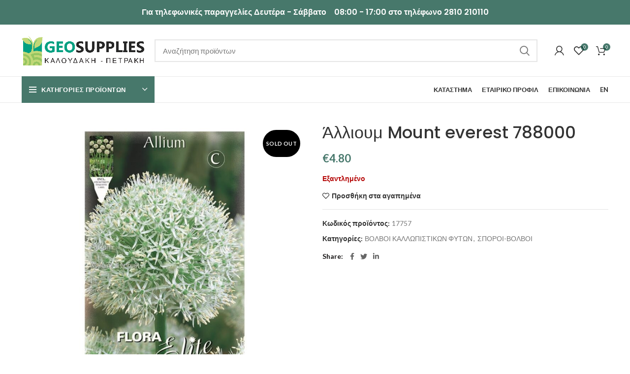

--- FILE ---
content_type: text/html; charset=UTF-8
request_url: https://www.geosupplies.gr/product/allioum-mount-everest-788000/
body_size: 29588
content:
<!DOCTYPE html>
<html lang="el">
<head>
	<meta charset="UTF-8">
	<link rel="profile" href="http://gmpg.org/xfn/11">
	<link rel="pingback" href="https://www.geosupplies.gr/xmlrpc.php">

			<script>window.MSInputMethodContext && document.documentMode && document.write('<script src="https://www.geosupplies.gr/wp-content/themes/woodmart/js/libs/ie11CustomProperties.min.js"><\/script>');</script>
		<meta name='robots' content='index, follow, max-image-preview:large, max-snippet:-1, max-video-preview:-1' />
<link rel="alternate" href="https://www.geosupplies.gr/en/product/allium-mount-everest/" hreflang="en" />
<link rel="alternate" href="https://www.geosupplies.gr/product/allioum-mount-everest-788000/" hreflang="el" />
	<!-- Google Tag Manager -->
	<script>(function(w,d,s,l,i){w[l]=w[l]||[];w[l].push({'gtm.start':
	new Date().getTime(),event:'gtm.js'});var f=d.getElementsByTagName(s)[0],
	j=d.createElement(s),dl=l!='dataLayer'?'&l='+l:'';j.async=true;j.src=
	'https://www.googletagmanager.com/gtm.js?id='+i+dl;f.parentNode.insertBefore(j,f);
	})(window,document,'script','dataLayer','GTM-M8K4TLSF');</script>
	<!-- End Google Tag Manager -->
    
	<!-- This site is optimized with the Yoast SEO plugin v25.6 - https://yoast.com/wordpress/plugins/seo/ -->
	<title>Άλλιουμ Mount everest 788000 - Geosupplies</title>
	<meta name="description" content="Μονόχρωμο (Λευκό) Bολβώδες φυτό φθινοπωρινής φύτευσης Η κάθε συσκευασία περιέχει 1 βολβό μεγέθους 20/22 Συσκευασία: Φάκελος Ύψος (εκ.): 1 m Εποχή" />
	<link rel="canonical" href="https://www.geosupplies.gr/product/allioum-mount-everest-788000/" />
	<meta property="og:locale" content="el_GR" />
	<meta property="og:locale:alternate" content="en_GB" />
	<meta property="og:type" content="article" />
	<meta property="og:title" content="Άλλιουμ Mount everest 788000 - Geosupplies" />
	<meta property="og:description" content="Μονόχρωμο (Λευκό) Bολβώδες φυτό φθινοπωρινής φύτευσης Η κάθε συσκευασία περιέχει 1 βολβό μεγέθους 20/22 Συσκευασία: Φάκελος Ύψος (εκ.): 1 m Εποχή" />
	<meta property="og:url" content="https://www.geosupplies.gr/product/allioum-mount-everest-788000/" />
	<meta property="og:site_name" content="Geosupplies" />
	<meta property="article:modified_time" content="2025-09-09T06:43:01+00:00" />
	<meta property="og:image" content="https://www.geosupplies.gr/wp-content/uploads/2021/09/image-42-1-1.jpg" />
	<meta property="og:image:width" content="1600" />
	<meta property="og:image:height" content="1600" />
	<meta property="og:image:type" content="image/jpeg" />
	<meta name="twitter:card" content="summary_large_image" />
	<meta name="twitter:label1" content="Εκτιμώμενος χρόνος ανάγνωσης" />
	<meta name="twitter:data1" content="1 λεπτό" />
	<script type="application/ld+json" class="yoast-schema-graph">{"@context":"https://schema.org","@graph":[{"@type":"WebPage","@id":"https://www.geosupplies.gr/product/allioum-mount-everest-788000/","url":"https://www.geosupplies.gr/product/allioum-mount-everest-788000/","name":"Άλλιουμ Mount everest 788000 - Geosupplies","isPartOf":{"@id":"https://www.geosupplies.gr/#website"},"primaryImageOfPage":{"@id":"https://www.geosupplies.gr/product/allioum-mount-everest-788000/#primaryimage"},"image":{"@id":"https://www.geosupplies.gr/product/allioum-mount-everest-788000/#primaryimage"},"thumbnailUrl":"https://www.geosupplies.gr/wp-content/uploads/2021/09/image-42-1-1.jpg","datePublished":"2021-09-15T12:41:14+00:00","dateModified":"2025-09-09T06:43:01+00:00","description":"Μονόχρωμο (Λευκό) Bολβώδες φυτό φθινοπωρινής φύτευσης Η κάθε συσκευασία περιέχει 1 βολβό μεγέθους 20/22 Συσκευασία: Φάκελος Ύψος (εκ.): 1 m Εποχή","breadcrumb":{"@id":"https://www.geosupplies.gr/product/allioum-mount-everest-788000/#breadcrumb"},"inLanguage":"el","potentialAction":[{"@type":"ReadAction","target":["https://www.geosupplies.gr/product/allioum-mount-everest-788000/"]}]},{"@type":"ImageObject","inLanguage":"el","@id":"https://www.geosupplies.gr/product/allioum-mount-everest-788000/#primaryimage","url":"https://www.geosupplies.gr/wp-content/uploads/2021/09/image-42-1-1.jpg","contentUrl":"https://www.geosupplies.gr/wp-content/uploads/2021/09/image-42-1-1.jpg","width":1600,"height":1600,"caption":"image-product"},{"@type":"BreadcrumbList","@id":"https://www.geosupplies.gr/product/allioum-mount-everest-788000/#breadcrumb","itemListElement":[{"@type":"ListItem","position":1,"name":"Αρχική","item":"https://www.geosupplies.gr/"},{"@type":"ListItem","position":2,"name":"Κατάστημα","item":"https://www.geosupplies.gr/shop/"},{"@type":"ListItem","position":3,"name":"Άλλιουμ Mount everest 788000"}]},{"@type":"WebSite","@id":"https://www.geosupplies.gr/#website","url":"https://www.geosupplies.gr/","name":"Geosupplies","description":"Είδη κήπου και αγροτικά προϊόντα","publisher":{"@id":"https://www.geosupplies.gr/#organization"},"potentialAction":[{"@type":"SearchAction","target":{"@type":"EntryPoint","urlTemplate":"https://www.geosupplies.gr/?s={search_term_string}"},"query-input":{"@type":"PropertyValueSpecification","valueRequired":true,"valueName":"search_term_string"}}],"inLanguage":"el"},{"@type":"Organization","@id":"https://www.geosupplies.gr/#organization","name":"Geosupplies","url":"https://www.geosupplies.gr/","logo":{"@type":"ImageObject","inLanguage":"el","@id":"https://www.geosupplies.gr/#/schema/logo/image/","url":"https://www.geosupplies.gr/wp-content/uploads/2020/11/kaloudaki-color.svg","contentUrl":"https://www.geosupplies.gr/wp-content/uploads/2020/11/kaloudaki-color.svg","width":"1024","height":"1024","caption":"Geosupplies"},"image":{"@id":"https://www.geosupplies.gr/#/schema/logo/image/"}}]}</script>
	<!-- / Yoast SEO plugin. -->


<link rel='dns-prefetch' href='//fonts.googleapis.com' />
<link rel="alternate" type="application/rss+xml" title="Ροή RSS &raquo; Geosupplies" href="https://www.geosupplies.gr/feed/" />
<link rel="alternate" type="application/rss+xml" title="Ροή Σχολίων &raquo; Geosupplies" href="https://www.geosupplies.gr/comments/feed/" />
<link rel='stylesheet' id='wc-gateway-xpay-blocks-integration-style-css' href='https://www.geosupplies.gr/wp-content/plugins/cartasi-x-pay/build/index_xpay.css?ver=2e420c903b3fe61fe21d' type='text/css' media='all' />
<link rel='stylesheet' id='wc-gateway-xpay-npg-googlepay-blocks-integration-style-css' href='https://www.geosupplies.gr/wp-content/plugins/cartasi-x-pay/build/index_xpay_npg_googlepay.css?ver=2c7cf30bb1fdd3c5a745' type='text/css' media='all' />
<link rel='stylesheet' id='wc-gateway-xpay-npg-applepay-blocks-integration-style-css' href='https://www.geosupplies.gr/wp-content/plugins/cartasi-x-pay/build/index_xpay_npg_applepay.css?ver=366a89e637c7f8c95570' type='text/css' media='all' />
<link rel='stylesheet' id='wp-block-library-css' href='https://www.geosupplies.gr/wp-includes/css/dist/block-library/style.min.css?ver=6.6.4' type='text/css' media='all' />
<style id='safe-svg-svg-icon-style-inline-css' type='text/css'>
.safe-svg-cover{text-align:center}.safe-svg-cover .safe-svg-inside{display:inline-block;max-width:100%}.safe-svg-cover svg{fill:currentColor;height:100%;max-height:100%;max-width:100%;width:100%}

</style>
<style id='classic-theme-styles-inline-css' type='text/css'>
/*! This file is auto-generated */
.wp-block-button__link{color:#fff;background-color:#32373c;border-radius:9999px;box-shadow:none;text-decoration:none;padding:calc(.667em + 2px) calc(1.333em + 2px);font-size:1.125em}.wp-block-file__button{background:#32373c;color:#fff;text-decoration:none}
</style>
<style id='global-styles-inline-css' type='text/css'>
:root{--wp--preset--aspect-ratio--square: 1;--wp--preset--aspect-ratio--4-3: 4/3;--wp--preset--aspect-ratio--3-4: 3/4;--wp--preset--aspect-ratio--3-2: 3/2;--wp--preset--aspect-ratio--2-3: 2/3;--wp--preset--aspect-ratio--16-9: 16/9;--wp--preset--aspect-ratio--9-16: 9/16;--wp--preset--color--black: #000000;--wp--preset--color--cyan-bluish-gray: #abb8c3;--wp--preset--color--white: #ffffff;--wp--preset--color--pale-pink: #f78da7;--wp--preset--color--vivid-red: #cf2e2e;--wp--preset--color--luminous-vivid-orange: #ff6900;--wp--preset--color--luminous-vivid-amber: #fcb900;--wp--preset--color--light-green-cyan: #7bdcb5;--wp--preset--color--vivid-green-cyan: #00d084;--wp--preset--color--pale-cyan-blue: #8ed1fc;--wp--preset--color--vivid-cyan-blue: #0693e3;--wp--preset--color--vivid-purple: #9b51e0;--wp--preset--gradient--vivid-cyan-blue-to-vivid-purple: linear-gradient(135deg,rgba(6,147,227,1) 0%,rgb(155,81,224) 100%);--wp--preset--gradient--light-green-cyan-to-vivid-green-cyan: linear-gradient(135deg,rgb(122,220,180) 0%,rgb(0,208,130) 100%);--wp--preset--gradient--luminous-vivid-amber-to-luminous-vivid-orange: linear-gradient(135deg,rgba(252,185,0,1) 0%,rgba(255,105,0,1) 100%);--wp--preset--gradient--luminous-vivid-orange-to-vivid-red: linear-gradient(135deg,rgba(255,105,0,1) 0%,rgb(207,46,46) 100%);--wp--preset--gradient--very-light-gray-to-cyan-bluish-gray: linear-gradient(135deg,rgb(238,238,238) 0%,rgb(169,184,195) 100%);--wp--preset--gradient--cool-to-warm-spectrum: linear-gradient(135deg,rgb(74,234,220) 0%,rgb(151,120,209) 20%,rgb(207,42,186) 40%,rgb(238,44,130) 60%,rgb(251,105,98) 80%,rgb(254,248,76) 100%);--wp--preset--gradient--blush-light-purple: linear-gradient(135deg,rgb(255,206,236) 0%,rgb(152,150,240) 100%);--wp--preset--gradient--blush-bordeaux: linear-gradient(135deg,rgb(254,205,165) 0%,rgb(254,45,45) 50%,rgb(107,0,62) 100%);--wp--preset--gradient--luminous-dusk: linear-gradient(135deg,rgb(255,203,112) 0%,rgb(199,81,192) 50%,rgb(65,88,208) 100%);--wp--preset--gradient--pale-ocean: linear-gradient(135deg,rgb(255,245,203) 0%,rgb(182,227,212) 50%,rgb(51,167,181) 100%);--wp--preset--gradient--electric-grass: linear-gradient(135deg,rgb(202,248,128) 0%,rgb(113,206,126) 100%);--wp--preset--gradient--midnight: linear-gradient(135deg,rgb(2,3,129) 0%,rgb(40,116,252) 100%);--wp--preset--font-size--small: 13px;--wp--preset--font-size--medium: 20px;--wp--preset--font-size--large: 36px;--wp--preset--font-size--x-large: 42px;--wp--preset--font-family--inter: "Inter", sans-serif;--wp--preset--font-family--cardo: Cardo;--wp--preset--spacing--20: 0.44rem;--wp--preset--spacing--30: 0.67rem;--wp--preset--spacing--40: 1rem;--wp--preset--spacing--50: 1.5rem;--wp--preset--spacing--60: 2.25rem;--wp--preset--spacing--70: 3.38rem;--wp--preset--spacing--80: 5.06rem;--wp--preset--shadow--natural: 6px 6px 9px rgba(0, 0, 0, 0.2);--wp--preset--shadow--deep: 12px 12px 50px rgba(0, 0, 0, 0.4);--wp--preset--shadow--sharp: 6px 6px 0px rgba(0, 0, 0, 0.2);--wp--preset--shadow--outlined: 6px 6px 0px -3px rgba(255, 255, 255, 1), 6px 6px rgba(0, 0, 0, 1);--wp--preset--shadow--crisp: 6px 6px 0px rgba(0, 0, 0, 1);}:where(.is-layout-flex){gap: 0.5em;}:where(.is-layout-grid){gap: 0.5em;}body .is-layout-flex{display: flex;}.is-layout-flex{flex-wrap: wrap;align-items: center;}.is-layout-flex > :is(*, div){margin: 0;}body .is-layout-grid{display: grid;}.is-layout-grid > :is(*, div){margin: 0;}:where(.wp-block-columns.is-layout-flex){gap: 2em;}:where(.wp-block-columns.is-layout-grid){gap: 2em;}:where(.wp-block-post-template.is-layout-flex){gap: 1.25em;}:where(.wp-block-post-template.is-layout-grid){gap: 1.25em;}.has-black-color{color: var(--wp--preset--color--black) !important;}.has-cyan-bluish-gray-color{color: var(--wp--preset--color--cyan-bluish-gray) !important;}.has-white-color{color: var(--wp--preset--color--white) !important;}.has-pale-pink-color{color: var(--wp--preset--color--pale-pink) !important;}.has-vivid-red-color{color: var(--wp--preset--color--vivid-red) !important;}.has-luminous-vivid-orange-color{color: var(--wp--preset--color--luminous-vivid-orange) !important;}.has-luminous-vivid-amber-color{color: var(--wp--preset--color--luminous-vivid-amber) !important;}.has-light-green-cyan-color{color: var(--wp--preset--color--light-green-cyan) !important;}.has-vivid-green-cyan-color{color: var(--wp--preset--color--vivid-green-cyan) !important;}.has-pale-cyan-blue-color{color: var(--wp--preset--color--pale-cyan-blue) !important;}.has-vivid-cyan-blue-color{color: var(--wp--preset--color--vivid-cyan-blue) !important;}.has-vivid-purple-color{color: var(--wp--preset--color--vivid-purple) !important;}.has-black-background-color{background-color: var(--wp--preset--color--black) !important;}.has-cyan-bluish-gray-background-color{background-color: var(--wp--preset--color--cyan-bluish-gray) !important;}.has-white-background-color{background-color: var(--wp--preset--color--white) !important;}.has-pale-pink-background-color{background-color: var(--wp--preset--color--pale-pink) !important;}.has-vivid-red-background-color{background-color: var(--wp--preset--color--vivid-red) !important;}.has-luminous-vivid-orange-background-color{background-color: var(--wp--preset--color--luminous-vivid-orange) !important;}.has-luminous-vivid-amber-background-color{background-color: var(--wp--preset--color--luminous-vivid-amber) !important;}.has-light-green-cyan-background-color{background-color: var(--wp--preset--color--light-green-cyan) !important;}.has-vivid-green-cyan-background-color{background-color: var(--wp--preset--color--vivid-green-cyan) !important;}.has-pale-cyan-blue-background-color{background-color: var(--wp--preset--color--pale-cyan-blue) !important;}.has-vivid-cyan-blue-background-color{background-color: var(--wp--preset--color--vivid-cyan-blue) !important;}.has-vivid-purple-background-color{background-color: var(--wp--preset--color--vivid-purple) !important;}.has-black-border-color{border-color: var(--wp--preset--color--black) !important;}.has-cyan-bluish-gray-border-color{border-color: var(--wp--preset--color--cyan-bluish-gray) !important;}.has-white-border-color{border-color: var(--wp--preset--color--white) !important;}.has-pale-pink-border-color{border-color: var(--wp--preset--color--pale-pink) !important;}.has-vivid-red-border-color{border-color: var(--wp--preset--color--vivid-red) !important;}.has-luminous-vivid-orange-border-color{border-color: var(--wp--preset--color--luminous-vivid-orange) !important;}.has-luminous-vivid-amber-border-color{border-color: var(--wp--preset--color--luminous-vivid-amber) !important;}.has-light-green-cyan-border-color{border-color: var(--wp--preset--color--light-green-cyan) !important;}.has-vivid-green-cyan-border-color{border-color: var(--wp--preset--color--vivid-green-cyan) !important;}.has-pale-cyan-blue-border-color{border-color: var(--wp--preset--color--pale-cyan-blue) !important;}.has-vivid-cyan-blue-border-color{border-color: var(--wp--preset--color--vivid-cyan-blue) !important;}.has-vivid-purple-border-color{border-color: var(--wp--preset--color--vivid-purple) !important;}.has-vivid-cyan-blue-to-vivid-purple-gradient-background{background: var(--wp--preset--gradient--vivid-cyan-blue-to-vivid-purple) !important;}.has-light-green-cyan-to-vivid-green-cyan-gradient-background{background: var(--wp--preset--gradient--light-green-cyan-to-vivid-green-cyan) !important;}.has-luminous-vivid-amber-to-luminous-vivid-orange-gradient-background{background: var(--wp--preset--gradient--luminous-vivid-amber-to-luminous-vivid-orange) !important;}.has-luminous-vivid-orange-to-vivid-red-gradient-background{background: var(--wp--preset--gradient--luminous-vivid-orange-to-vivid-red) !important;}.has-very-light-gray-to-cyan-bluish-gray-gradient-background{background: var(--wp--preset--gradient--very-light-gray-to-cyan-bluish-gray) !important;}.has-cool-to-warm-spectrum-gradient-background{background: var(--wp--preset--gradient--cool-to-warm-spectrum) !important;}.has-blush-light-purple-gradient-background{background: var(--wp--preset--gradient--blush-light-purple) !important;}.has-blush-bordeaux-gradient-background{background: var(--wp--preset--gradient--blush-bordeaux) !important;}.has-luminous-dusk-gradient-background{background: var(--wp--preset--gradient--luminous-dusk) !important;}.has-pale-ocean-gradient-background{background: var(--wp--preset--gradient--pale-ocean) !important;}.has-electric-grass-gradient-background{background: var(--wp--preset--gradient--electric-grass) !important;}.has-midnight-gradient-background{background: var(--wp--preset--gradient--midnight) !important;}.has-small-font-size{font-size: var(--wp--preset--font-size--small) !important;}.has-medium-font-size{font-size: var(--wp--preset--font-size--medium) !important;}.has-large-font-size{font-size: var(--wp--preset--font-size--large) !important;}.has-x-large-font-size{font-size: var(--wp--preset--font-size--x-large) !important;}
:where(.wp-block-post-template.is-layout-flex){gap: 1.25em;}:where(.wp-block-post-template.is-layout-grid){gap: 1.25em;}
:where(.wp-block-columns.is-layout-flex){gap: 2em;}:where(.wp-block-columns.is-layout-grid){gap: 2em;}
:root :where(.wp-block-pullquote){font-size: 1.5em;line-height: 1.6;}
</style>
<link rel='stylesheet' id='cardlink-payment-gateway-css' href='https://www.geosupplies.gr/wp-content/plugins/cardlink-payment-gateway-woocommerce-1.0.11/public/css/cardlink-payment-gateway-public.css?ver=1.0.11' type='text/css' media='all' />
<link rel='stylesheet' id='mailerlite_forms.css-css' href='https://www.geosupplies.gr/wp-content/plugins/official-mailerlite-sign-up-forms/assets/css/mailerlite_forms.css?ver=1.7.18' type='text/css' media='all' />
<style id='woocommerce-inline-inline-css' type='text/css'>
.woocommerce form .form-row .required { visibility: visible; }
</style>
<link rel='stylesheet' id='xpay-checkout-css' href='https://www.geosupplies.gr/wp-content/plugins/cartasi-x-pay/assets/css/xpay.css?ver=7.6.1' type='text/css' media='all' />
<link rel='stylesheet' id='js_composer_front-css' href='https://www.geosupplies.gr/wp-content/plugins/js_composer/assets/css/js_composer.min.css?ver=7.7.2' type='text/css' media='all' />
<link rel='stylesheet' id='bootstrap-css' href='https://www.geosupplies.gr/wp-content/themes/woodmart/css/bootstrap.min.css?ver=6.2.4' type='text/css' media='all' />
<link rel='stylesheet' id='woodmart-style-css' href='https://www.geosupplies.gr/wp-content/themes/woodmart/css/parts/base.min.css?ver=6.2.4' type='text/css' media='all' />
<link rel='stylesheet' id='wd-widget-wd-recent-posts-css' href='https://www.geosupplies.gr/wp-content/themes/woodmart/css/parts/widget-wd-recent-posts.min.css?ver=6.2.4' type='text/css' media='all' />
<link rel='stylesheet' id='wd-widget-nav-css' href='https://www.geosupplies.gr/wp-content/themes/woodmart/css/parts/widget-nav.min.css?ver=6.2.4' type='text/css' media='all' />
<link rel='stylesheet' id='wd-widget-wd-layered-nav-product-cat-css' href='https://www.geosupplies.gr/wp-content/themes/woodmart/css/parts/woo-widget-wd-layered-nav-product-cat.min.css?ver=6.2.4' type='text/css' media='all' />
<link rel='stylesheet' id='wd-widget-layered-nav-stock-status-css' href='https://www.geosupplies.gr/wp-content/themes/woodmart/css/parts/woo-widget-layered-nav-stock-status.min.css?ver=6.2.4' type='text/css' media='all' />
<link rel='stylesheet' id='wd-widget-product-list-css' href='https://www.geosupplies.gr/wp-content/themes/woodmart/css/parts/woo-widget-product-list.min.css?ver=6.2.4' type='text/css' media='all' />
<link rel='stylesheet' id='wd-widget-slider-price-filter-css' href='https://www.geosupplies.gr/wp-content/themes/woodmart/css/parts/woo-widget-slider-price-filter.min.css?ver=6.2.4' type='text/css' media='all' />
<link rel='stylesheet' id='wd-wp-gutenberg-css' href='https://www.geosupplies.gr/wp-content/themes/woodmart/css/parts/wp-gutenberg.min.css?ver=6.2.4' type='text/css' media='all' />
<link rel='stylesheet' id='wd-wpcf7-css' href='https://www.geosupplies.gr/wp-content/themes/woodmart/css/parts/int-wpcf7.min.css?ver=6.2.4' type='text/css' media='all' />
<link rel='stylesheet' id='wd-revolution-slider-css' href='https://www.geosupplies.gr/wp-content/themes/woodmart/css/parts/int-revolution-slider.min.css?ver=6.2.4' type='text/css' media='all' />
<link rel='stylesheet' id='wd-wpbakery-base-css' href='https://www.geosupplies.gr/wp-content/themes/woodmart/css/parts/int-wpbakery-base.min.css?ver=6.2.4' type='text/css' media='all' />
<link rel='stylesheet' id='wd-notices-fixed-css' href='https://www.geosupplies.gr/wp-content/themes/woodmart/css/parts/mod-notices-fixed.min.css?ver=6.2.4' type='text/css' media='all' />
<link rel='stylesheet' id='wd-woocommerce-base-css' href='https://www.geosupplies.gr/wp-content/themes/woodmart/css/parts/woocommerce-base.min.css?ver=6.2.4' type='text/css' media='all' />
<link rel='stylesheet' id='wd-woo-gutenberg-css' href='https://www.geosupplies.gr/wp-content/themes/woodmart/css/parts/woo-gutenberg.min.css?ver=6.2.4' type='text/css' media='all' />
<link rel='stylesheet' id='wd-page-single-product-css' href='https://www.geosupplies.gr/wp-content/themes/woodmart/css/parts/woo-page-single-product.min.css?ver=6.2.4' type='text/css' media='all' />
<link rel='stylesheet' id='child-style-css' href='https://www.geosupplies.gr/wp-content/themes/Woodmart-child/style.css?ver=6.2.4' type='text/css' media='all' />
<link rel='stylesheet' id='wd-header-base-css' href='https://www.geosupplies.gr/wp-content/themes/woodmart/css/parts/header-base.min.css?ver=6.2.4' type='text/css' media='all' />
<link rel='stylesheet' id='wd-mod-tools-css' href='https://www.geosupplies.gr/wp-content/themes/woodmart/css/parts/mod-tools.min.css?ver=6.2.4' type='text/css' media='all' />
<link rel='stylesheet' id='wd-header-elements-base-css' href='https://www.geosupplies.gr/wp-content/themes/woodmart/css/parts/header-el-base.min.css?ver=6.2.4' type='text/css' media='all' />
<link rel='stylesheet' id='wd-header-search-css' href='https://www.geosupplies.gr/wp-content/themes/woodmart/css/parts/header-el-search.min.css?ver=6.2.4' type='text/css' media='all' />
<link rel='stylesheet' id='wd-header-search-form-css' href='https://www.geosupplies.gr/wp-content/themes/woodmart/css/parts/header-el-search-form.min.css?ver=6.2.4' type='text/css' media='all' />
<link rel='stylesheet' id='wd-header-my-account-css' href='https://www.geosupplies.gr/wp-content/themes/woodmart/css/parts/header-el-my-account.min.css?ver=6.2.4' type='text/css' media='all' />
<link rel='stylesheet' id='wd-header-cart-side-css' href='https://www.geosupplies.gr/wp-content/themes/woodmart/css/parts/header-el-cart-side.min.css?ver=6.2.4' type='text/css' media='all' />
<link rel='stylesheet' id='wd-header-cart-css' href='https://www.geosupplies.gr/wp-content/themes/woodmart/css/parts/header-el-cart.min.css?ver=6.2.4' type='text/css' media='all' />
<link rel='stylesheet' id='wd-widget-shopping-cart-css' href='https://www.geosupplies.gr/wp-content/themes/woodmart/css/parts/woo-widget-shopping-cart.min.css?ver=6.2.4' type='text/css' media='all' />
<link rel='stylesheet' id='wd-header-categories-nav-css' href='https://www.geosupplies.gr/wp-content/themes/woodmart/css/parts/header-el-category-nav.min.css?ver=6.2.4' type='text/css' media='all' />
<link rel='stylesheet' id='wd-page-title-css' href='https://www.geosupplies.gr/wp-content/themes/woodmart/css/parts/page-title.min.css?ver=6.2.4' type='text/css' media='all' />
<link rel='stylesheet' id='wd-photoswipe-css' href='https://www.geosupplies.gr/wp-content/themes/woodmart/css/parts/lib-photoswipe.min.css?ver=6.2.4' type='text/css' media='all' />
<link rel='stylesheet' id='wd-owl-carousel-css' href='https://www.geosupplies.gr/wp-content/themes/woodmart/css/parts/lib-owl-carousel.min.css?ver=6.2.4' type='text/css' media='all' />
<link rel='stylesheet' id='wd-social-icons-css' href='https://www.geosupplies.gr/wp-content/themes/woodmart/css/parts/el-social-icons.min.css?ver=6.2.4' type='text/css' media='all' />
<link rel='stylesheet' id='wd-product-loop-css' href='https://www.geosupplies.gr/wp-content/themes/woodmart/css/parts/woo-product-loop.min.css?ver=6.2.4' type='text/css' media='all' />
<link rel='stylesheet' id='wd-product-loop-icons-css' href='https://www.geosupplies.gr/wp-content/themes/woodmart/css/parts/woo-product-loop-icons.min.css?ver=6.2.4' type='text/css' media='all' />
<link rel='stylesheet' id='wd-add-to-cart-popup-css' href='https://www.geosupplies.gr/wp-content/themes/woodmart/css/parts/woo-opt-add-to-cart-popup.min.css?ver=6.2.4' type='text/css' media='all' />
<link rel='stylesheet' id='wd-mfp-popup-css' href='https://www.geosupplies.gr/wp-content/themes/woodmart/css/parts/lib-magnific-popup.min.css?ver=6.2.4' type='text/css' media='all' />
<link rel='stylesheet' id='wd-footer-base-css' href='https://www.geosupplies.gr/wp-content/themes/woodmart/css/parts/footer-base.min.css?ver=6.2.4' type='text/css' media='all' />
<link rel='stylesheet' id='wd-brands-css' href='https://www.geosupplies.gr/wp-content/themes/woodmart/css/parts/el-brand.min.css?ver=6.2.4' type='text/css' media='all' />
<link rel='stylesheet' id='wd-scroll-top-css' href='https://www.geosupplies.gr/wp-content/themes/woodmart/css/parts/opt-scrolltotop.min.css?ver=6.2.4' type='text/css' media='all' />
<link rel='stylesheet' id='wd-header-my-account-sidebar-css' href='https://www.geosupplies.gr/wp-content/themes/woodmart/css/parts/header-el-my-account-sidebar.min.css?ver=6.2.4' type='text/css' media='all' />
<link rel='stylesheet' id='wd-bottom-toolbar-css' href='https://www.geosupplies.gr/wp-content/themes/woodmart/css/parts/opt-bottom-toolbar.min.css?ver=6.2.4' type='text/css' media='all' />
<link rel='stylesheet' id='xts-style-header_528910-css' href='https://www.geosupplies.gr/wp-content/uploads/2025/09/xts-header_528910-1758534128.css?ver=6.2.4' type='text/css' media='all' />
<link rel='stylesheet' id='xts-style-theme_settings_default-css' href='https://www.geosupplies.gr/wp-content/uploads/2024/02/xts-theme_settings_default-1708340869.css?ver=6.2.4' type='text/css' media='all' />
<link rel='stylesheet' id='xts-google-fonts-css' href='https://fonts.googleapis.com/css?family=Lato%3A400%2C700%7CPoppins%3A400%2C600%2C500&#038;ver=6.2.4' type='text/css' media='all' />
<script type="text/javascript" src="https://www.geosupplies.gr/wp-includes/js/jquery/jquery.min.js?ver=3.7.1" id="jquery-core-js"></script>
<script type="text/javascript" src="https://www.geosupplies.gr/wp-includes/js/jquery/jquery-migrate.min.js?ver=3.4.1" id="jquery-migrate-js"></script>
<script type="text/javascript" id="cardlink-payment-gateway-js-extra">
/* <![CDATA[ */
var urls = {"home":"https:\/\/www.geosupplies.gr","theme":"\/var\/www\/vhosts\/geosupplies.gr\/httpdocs\/wp-content\/themes\/woodmart","plugins":"https:\/\/www.geosupplies.gr\/wp-content\/plugins","assets":"https:\/\/www.geosupplies.gr\/wp-content\/themes\/Woodmart-child\/assets","ajax":"https:\/\/www.geosupplies.gr\/wp-admin\/admin-ajax.php"};
/* ]]> */
</script>
<script type="text/javascript" src="https://www.geosupplies.gr/wp-content/plugins/cardlink-payment-gateway-woocommerce-1.0.11/public/js/cardlink-payment-gateway-public.js?ver=1.0.11" id="cardlink-payment-gateway-js"></script>
<script type="text/javascript" src="https://www.geosupplies.gr/wp-content/plugins/woocommerce/assets/js/jquery-blockui/jquery.blockUI.min.js?ver=2.7.0-wc.9.1.4" id="jquery-blockui-js" data-wp-strategy="defer"></script>
<script type="text/javascript" id="wc-add-to-cart-js-extra">
/* <![CDATA[ */
var wc_add_to_cart_params = {"ajax_url":"\/wp-admin\/admin-ajax.php","wc_ajax_url":"\/?wc-ajax=%%endpoint%%","i18n_view_cart":"\u039a\u03b1\u03bb\u03ac\u03b8\u03b9","cart_url":"https:\/\/www.geosupplies.gr\/cart\/","is_cart":"","cart_redirect_after_add":"no"};
/* ]]> */
</script>
<script type="text/javascript" src="https://www.geosupplies.gr/wp-content/plugins/woocommerce/assets/js/frontend/add-to-cart.min.js?ver=9.1.4" id="wc-add-to-cart-js" data-wp-strategy="defer"></script>
<script type="text/javascript" id="wc-single-product-js-extra">
/* <![CDATA[ */
var wc_single_product_params = {"i18n_required_rating_text":"\u03a0\u03b1\u03c1\u03b1\u03ba\u03b1\u03bb\u03bf\u03cd\u03bc\u03b5, \u03b5\u03c0\u03b9\u03bb\u03ad\u03be\u03c4\u03b5 \u03bc\u03af\u03b1 \u03b2\u03b1\u03b8\u03bc\u03bf\u03bb\u03bf\u03b3\u03af\u03b1","review_rating_required":"yes","flexslider":{"rtl":false,"animation":"slide","smoothHeight":true,"directionNav":false,"controlNav":"thumbnails","slideshow":false,"animationSpeed":500,"animationLoop":false,"allowOneSlide":false},"zoom_enabled":"","zoom_options":[],"photoswipe_enabled":"","photoswipe_options":{"shareEl":false,"closeOnScroll":false,"history":false,"hideAnimationDuration":0,"showAnimationDuration":0},"flexslider_enabled":""};
/* ]]> */
</script>
<script type="text/javascript" src="https://www.geosupplies.gr/wp-content/plugins/woocommerce/assets/js/frontend/single-product.min.js?ver=9.1.4" id="wc-single-product-js" defer="defer" data-wp-strategy="defer"></script>
<script type="text/javascript" src="https://www.geosupplies.gr/wp-content/plugins/woocommerce/assets/js/js-cookie/js.cookie.min.js?ver=2.1.4-wc.9.1.4" id="js-cookie-js" defer="defer" data-wp-strategy="defer"></script>
<script type="text/javascript" id="woocommerce-js-extra">
/* <![CDATA[ */
var woocommerce_params = {"ajax_url":"\/wp-admin\/admin-ajax.php","wc_ajax_url":"\/?wc-ajax=%%endpoint%%"};
/* ]]> */
</script>
<script type="text/javascript" src="https://www.geosupplies.gr/wp-content/plugins/woocommerce/assets/js/frontend/woocommerce.min.js?ver=9.1.4" id="woocommerce-js" defer="defer" data-wp-strategy="defer"></script>
<script type="text/javascript" src="https://www.geosupplies.gr/wp-content/plugins/cartasi-x-pay/assets/js/xpay.js?ver=7.6.1" id="xpay-checkout-js"></script>
<script type="text/javascript" src="https://www.geosupplies.gr/wp-content/plugins/js_composer/assets/js/vendors/woocommerce-add-to-cart.js?ver=7.7.2" id="vc_woocommerce-add-to-cart-js-js"></script>
<script type="text/javascript" src="https://www.geosupplies.gr/wp-content/themes/woodmart/js/libs/device.min.js?ver=6.2.4" id="wd-device-library-js"></script>
<script></script><link rel="https://api.w.org/" href="https://www.geosupplies.gr/wp-json/" /><link rel="alternate" title="JSON" type="application/json" href="https://www.geosupplies.gr/wp-json/wp/v2/product/17751" /><link rel="EditURI" type="application/rsd+xml" title="RSD" href="https://www.geosupplies.gr/xmlrpc.php?rsd" />
<meta name="generator" content="WordPress 6.6.4" />
<meta name="generator" content="WooCommerce 9.1.4" />
<link rel='shortlink' href='https://www.geosupplies.gr/?p=17751' />
<link rel="alternate" title="oEmbed (JSON)" type="application/json+oembed" href="https://www.geosupplies.gr/wp-json/oembed/1.0/embed?url=https%3A%2F%2Fwww.geosupplies.gr%2Fproduct%2Fallioum-mount-everest-788000%2F&#038;lang=el" />
<link rel="alternate" title="oEmbed (XML)" type="text/xml+oembed" href="https://www.geosupplies.gr/wp-json/oembed/1.0/embed?url=https%3A%2F%2Fwww.geosupplies.gr%2Fproduct%2Fallioum-mount-everest-788000%2F&#038;format=xml&#038;lang=el" />
        <!-- MailerLite Universal -->
        <script>
            (function(w,d,e,u,f,l,n){w[f]=w[f]||function(){(w[f].q=w[f].q||[])
                .push(arguments);},l=d.createElement(e),l.async=1,l.src=u,
                n=d.getElementsByTagName(e)[0],n.parentNode.insertBefore(l,n);})
            (window,document,'script','https://assets.mailerlite.com/js/universal.js','ml');
            ml('account', '918522');
            ml('enablePopups', true);
        </script>
        <!-- End MailerLite Universal -->
        <script src="https://www.geosupplies.gr/wp-content/plugins/cartasi-x-pay/assets/js/pagodil-sticker.min.js?v=7.6.1"></script><style>.pagodil-sticker-container { display: inline-block; margin-bottom: 60px; } </style>					<meta name="viewport" content="width=device-width, initial-scale=1.0, maximum-scale=1.0, user-scalable=no">
										<noscript><style>.woocommerce-product-gallery{ opacity: 1 !important; }</style></noscript>
	<meta name="generator" content="Powered by WPBakery Page Builder - drag and drop page builder for WordPress."/>
<meta name="generator" content="Powered by Slider Revolution 6.5.5 - responsive, Mobile-Friendly Slider Plugin for WordPress with comfortable drag and drop interface." />
<style id='wp-fonts-local' type='text/css'>
@font-face{font-family:Inter;font-style:normal;font-weight:300 900;font-display:fallback;src:url('https://www.geosupplies.gr/wp-content/plugins/woocommerce/assets/fonts/Inter-VariableFont_slnt,wght.woff2') format('woff2');font-stretch:normal;}
@font-face{font-family:Cardo;font-style:normal;font-weight:400;font-display:fallback;src:url('https://www.geosupplies.gr/wp-content/plugins/woocommerce/assets/fonts/cardo_normal_400.woff2') format('woff2');}
</style>
<link rel="icon" href="https://www.geosupplies.gr/wp-content/uploads/2021/02/cropped-logo-email-32x32.png" sizes="32x32" />
<link rel="icon" href="https://www.geosupplies.gr/wp-content/uploads/2021/02/cropped-logo-email-192x192.png" sizes="192x192" />
<link rel="apple-touch-icon" href="https://www.geosupplies.gr/wp-content/uploads/2021/02/cropped-logo-email-180x180.png" />
<meta name="msapplication-TileImage" content="https://www.geosupplies.gr/wp-content/uploads/2021/02/cropped-logo-email-270x270.png" />
<script type="text/javascript">function setREVStartSize(e){
			//window.requestAnimationFrame(function() {				 
				window.RSIW = window.RSIW===undefined ? window.innerWidth : window.RSIW;	
				window.RSIH = window.RSIH===undefined ? window.innerHeight : window.RSIH;	
				try {								
					var pw = document.getElementById(e.c).parentNode.offsetWidth,
						newh;
					pw = pw===0 || isNaN(pw) ? window.RSIW : pw;
					e.tabw = e.tabw===undefined ? 0 : parseInt(e.tabw);
					e.thumbw = e.thumbw===undefined ? 0 : parseInt(e.thumbw);
					e.tabh = e.tabh===undefined ? 0 : parseInt(e.tabh);
					e.thumbh = e.thumbh===undefined ? 0 : parseInt(e.thumbh);
					e.tabhide = e.tabhide===undefined ? 0 : parseInt(e.tabhide);
					e.thumbhide = e.thumbhide===undefined ? 0 : parseInt(e.thumbhide);
					e.mh = e.mh===undefined || e.mh=="" || e.mh==="auto" ? 0 : parseInt(e.mh,0);		
					if(e.layout==="fullscreen" || e.l==="fullscreen") 						
						newh = Math.max(e.mh,window.RSIH);					
					else{					
						e.gw = Array.isArray(e.gw) ? e.gw : [e.gw];
						for (var i in e.rl) if (e.gw[i]===undefined || e.gw[i]===0) e.gw[i] = e.gw[i-1];					
						e.gh = e.el===undefined || e.el==="" || (Array.isArray(e.el) && e.el.length==0)? e.gh : e.el;
						e.gh = Array.isArray(e.gh) ? e.gh : [e.gh];
						for (var i in e.rl) if (e.gh[i]===undefined || e.gh[i]===0) e.gh[i] = e.gh[i-1];
											
						var nl = new Array(e.rl.length),
							ix = 0,						
							sl;					
						e.tabw = e.tabhide>=pw ? 0 : e.tabw;
						e.thumbw = e.thumbhide>=pw ? 0 : e.thumbw;
						e.tabh = e.tabhide>=pw ? 0 : e.tabh;
						e.thumbh = e.thumbhide>=pw ? 0 : e.thumbh;					
						for (var i in e.rl) nl[i] = e.rl[i]<window.RSIW ? 0 : e.rl[i];
						sl = nl[0];									
						for (var i in nl) if (sl>nl[i] && nl[i]>0) { sl = nl[i]; ix=i;}															
						var m = pw>(e.gw[ix]+e.tabw+e.thumbw) ? 1 : (pw-(e.tabw+e.thumbw)) / (e.gw[ix]);					
						newh =  (e.gh[ix] * m) + (e.tabh + e.thumbh);
					}
					var el = document.getElementById(e.c);
					if (el!==null && el) el.style.height = newh+"px";					
					el = document.getElementById(e.c+"_wrapper");
					if (el!==null && el) {
						el.style.height = newh+"px";
						el.style.display = "block";
					}
				} catch(e){
					console.log("Failure at Presize of Slider:" + e)
				}					   
			//});
		  };</script>
		<style type="text/css" id="wp-custom-css">
			.whb-top-bar {
	background: rgba(0,68,51,0.72);
}		</style>
		<style>
		
		</style><noscript><style> .wpb_animate_when_almost_visible { opacity: 1; }</style></noscript></head>

<body class="product-template-default single single-product postid-17751 wp-custom-logo theme-woodmart woocommerce woocommerce-page woocommerce-no-js wrapper-full-width  form-style-square  form-border-width-2 woodmart-product-design-default categories-accordion-on woodmart-archive-shop woodmart-ajax-shop-on offcanvas-sidebar-mobile offcanvas-sidebar-tablet notifications-sticky sticky-toolbar-on wpb-js-composer js-comp-ver-7.7.2 vc_responsive">
			<script type="text/javascript" id="wd-flicker-fix">// Flicker fix.</script><!-- Google Tag Manager (noscript) -->
<noscript><iframe src="https://www.googletagmanager.com/ns.html?id=GTM-M8K4TLSF"
height="0" width="0" style="display:none;visibility:hidden"></iframe></noscript>
<!-- End Google Tag Manager (noscript) -->
    	
	
	<div class="website-wrapper">
									<header class="whb-header whb-sticky-shadow whb-scroll-slide whb-sticky-clone">
					<div class="whb-main-header">
	
<div class="whb-row whb-top-bar whb-sticky-row whb-with-bg whb-without-border whb-color-light whb-flex-equal-sides">
	<div class="container">
		<div class="whb-flex-row whb-top-bar-inner">
			<div class="whb-column whb-col-left whb-visible-lg whb-empty-column">
	</div>
<div class="whb-column whb-col-center whb-visible-lg">
	
<div class="wd-header-text set-cont-mb-s reset-last-child slider--text wd-inline whb-text-element"></div>
</div>
<div class="whb-column whb-col-right whb-visible-lg whb-empty-column">
	</div>
<div class="whb-column whb-col-mobile whb-hidden-lg">
	
<div class="wd-header-text set-cont-mb-s reset-last-child phone-calls slider--text wd-inline whb-text-element"></div>
</div>
		</div>
	</div>
</div>

<div class="whb-row whb-general-header whb-not-sticky-row whb-without-bg whb-border-fullwidth whb-color-dark whb-flex-flex-middle">
	<div class="container">
		<div class="whb-flex-row whb-general-header-inner">
			<div class="whb-column whb-col-left whb-visible-lg">
	<div class="site-logo wd-switch-logo">
	<a href="https://www.geosupplies.gr/" class="wd-logo wd-main-logo woodmart-logo woodmart-main-logo" rel="home">
		<img src="https://www.geosupplies.gr/wp-content/uploads/2021/02/kaloudaki-logo-color.png" alt="Geosupplies" style="max-width: 250px;" />	</a>
					<a href="https://www.geosupplies.gr/" class="wd-logo wd-sticky-logo" rel="home">
			<img src="https://www.geosupplies.gr/wp-content/uploads/2021/02/kaloudaki-logo-color.png" alt="Geosupplies" style="max-width: 250px;" />		</a>
	</div>
</div>
<div class="whb-column whb-col-center whb-visible-lg">
				<div class="wd-search-form wd-header-search-form woodmart-search-form">
								<form role="search" method="get" class="searchform  wd-style-default search-style-default woodmart-ajax-search" action="https://www.geosupplies.gr/"  data-thumbnail="1" data-price="1" data-post_type="product" data-count="20" data-sku="1" data-symbols_count="3">
					<input type="text" class="s" placeholder="Αναζήτηση προϊόντων" value="" name="s" aria-label="Αναζήτηση" title="Αναζήτηση προϊόντων" />
					<input type="hidden" name="post_type" value="product">
										<button type="submit" class="searchsubmit">
						<span>
							Αναζήτηση						</span>
											</button>
				</form>
													<div class="search-results-wrapper">
						<div class="wd-dropdown-results wd-scroll wd-dropdown woodmart-search-results">
							<div class="wd-scroll-content"></div>
						</div>

											</div>
							</div>
		</div>
<div class="whb-column whb-col-right whb-visible-lg">
	<div class="whb-space-element " style="width:15px;"></div><div class="wd-header-my-account wd-tools-element wd-event-hover  wd-account-style-icon my-account-with-icon login-side-opener woodmart-header-links woodmart-navigation item-event-hover menu-simple-dropdown">
			<a href="https://www.geosupplies.gr/my-account/" title="Ο λογαριασμός μου">
			<span class="wd-tools-icon">
							</span>
			<span class="wd-tools-text">
				Είσοδος / Εγγραφή			</span>
		</a>
		
			</div>

<div class="wd-header-wishlist wd-tools-element wd-style-icon wd-with-count with-product-count woodmart-wishlist-info-widget" title="Η λίστα επιθυμιών μου">
	<a href="https://www.geosupplies.gr/wishlist/">
		<span class="wd-tools-icon wishlist-icon">
			
							<span class="wd-tools-count">
					0				</span>
					</span>
		<span class="wd-tools-text wishlist-label">
			Λίστα Επιθυμιών		</span>
	</a>
</div>

<div class="wd-header-cart wd-tools-element wd-design-5 cart-widget-opener woodmart-shopping-cart woodmart-cart-design-5">
	<a href="https://www.geosupplies.gr/cart/" title="Καλάθι αγορών">
		<span class="wd-tools-icon woodmart-cart-icon">
												<span class="wd-cart-number woodmart-cart-number">0 <span>αντικείμενα</span></span>
							</span>
		<span class="wd-tools-text woodmart-cart-totals">
			
			<span class="subtotal-divider">/</span>
						<span class="wd-cart-subtotal woodmart-cart-subtotal"><span class="woocommerce-Price-amount amount"><bdi><span class="woocommerce-Price-currencySymbol">&euro;</span>0.00</bdi></span></span>
				</span>
	</a>
	</div>
</div>
<div class="whb-column whb-mobile-left whb-hidden-lg">
	<div class="wd-tools-element wd-header-mobile-nav wd-style-icon woodmart-burger-icon">
	<a href="#" rel="nofollow">
		<span class="wd-tools-icon woodmart-burger">
					</span>
	
		<span class="wd-tools-text">Μενού</span>
	</a>
</div><!--END wd-header-mobile-nav--></div>
<div class="whb-column whb-mobile-center whb-hidden-lg">
	<div class="site-logo wd-switch-logo">
	<a href="https://www.geosupplies.gr/" class="wd-logo wd-main-logo woodmart-logo woodmart-main-logo" rel="home">
		<img src="https://www.geosupplies.gr/wp-content/uploads/2021/02/kaloudaki-logo-color.png" alt="Geosupplies" style="max-width: 179px;" />	</a>
					<a href="https://www.geosupplies.gr/" class="wd-logo wd-sticky-logo" rel="home">
			<img src="https://www.geosupplies.gr/wp-content/uploads/2021/02/kaloudaki-logo-color.png" alt="Geosupplies" style="max-width: 179px;" />		</a>
	</div>
</div>
<div class="whb-column whb-mobile-right whb-hidden-lg">
	
<div class="wd-header-cart wd-tools-element wd-design-5 woodmart-cart-alt cart-widget-opener woodmart-shopping-cart woodmart-cart-design-5">
	<a href="https://www.geosupplies.gr/cart/" title="Καλάθι αγορών">
		<span class="wd-tools-icon wd-icon-alt woodmart-cart-icon">
												<span class="wd-cart-number woodmart-cart-number">0 <span>αντικείμενα</span></span>
							</span>
		<span class="wd-tools-text woodmart-cart-totals">
			
			<span class="subtotal-divider">/</span>
						<span class="wd-cart-subtotal woodmart-cart-subtotal"><span class="woocommerce-Price-amount amount"><bdi><span class="woocommerce-Price-currencySymbol">&euro;</span>0.00</bdi></span></span>
				</span>
	</a>
	</div>
</div>
		</div>
	</div>
</div>

<div class="whb-row whb-header-bottom whb-sticky-row whb-without-bg whb-border-fullwidth whb-color-dark whb-flex-flex-middle">
	<div class="container">
		<div class="whb-flex-row whb-header-bottom-inner">
			<div class="whb-column whb-col-left whb-visible-lg">
	
<div class="wd-header-cats wd-event-hover show-on-hover whb-wjlcubfdmlq3d7jvmt23 header-categories-nav" role="navigation">
	<span class="menu-opener color-scheme-light header-categories-nav-wrap">
					<span class="menu-opener-icon woodmart-burger"></span>
		
		<span class="menu-open-label">
			Κατηγορίες προϊόντων		</span>
	</span>
	<div class="wd-dropdown wd-dropdown-cats  categories-menu-dropdown">
		<ul id="menu-proionta" class="menu wd-nav wd-nav-vertical vertical-navigation"><li id="menu-item-7142" class="menu-item menu-item-type-taxonomy menu-item-object-product_cat menu-item-7142 item-level-0 menu-item-design-sized menu-mega-dropdown wd-event-hover menu-item-has-children dropdown-load-ajax"><a href="https://www.geosupplies.gr/product-category/lipasmata-fytoxomata/" class="woodmart-nav-link"><span class="nav-link-text">ΛΙΠΑΣΜΑΤΑ-ΦΥΤΟΧΩΜΑΤΑ</span></a>
<div class="wd-dropdown-menu wd-dropdown wd-design-sized color-scheme-dark sub-menu-dropdown">

<div class="container">
<div class="dropdown-html-placeholder wd-fill" data-id="7152"></div>
</div>

</div>
</li>
<li id="menu-item-7143" class="menu-item menu-item-type-taxonomy menu-item-object-product_cat current-product-ancestor current-menu-parent current-product-parent menu-item-7143 item-level-0 menu-item-design-sized menu-mega-dropdown wd-event-hover menu-item-has-children"><a href="https://www.geosupplies.gr/product-category/sporoi-bolboi/" class="woodmart-nav-link"><span class="nav-link-text">ΣΠΟΡΟΙ-ΒΟΛΒΟΙ</span></a>
<div class="wd-dropdown-menu wd-dropdown wd-design-sized color-scheme-dark sub-menu-dropdown">

<div class="container">
<div class="vc_row wpb_row vc_row-fluid vc_row-o-content-top vc_row-flex"><div class="wpb_column vc_column_container vc_col-sm-12"><div class="vc_column-inner"><div class="wpb_wrapper">
			<ul class="wd-sub-menu mega-menu-list wd-wpb sub-menu" >
				<li class="">
					<a >
						
						<span class="nav-link-text">
													</span>
											</a>
					<ul class="sub-sub-menu">
						
		<li class="">
			<a href="/product-category/sporoi-bolboi/sporoi-antheon/" title="">
				
				ΣΠΟΡΟΙ ΚΑΛΛΩΠΙΣΤΙΚΩΝ ΦΥΤΩΝ							</a>
		</li>

		
		<li class="">
			<a href="/product-category/sporoi-bolboi/sporoi-aromatikon/" title="">
				
				ΣΠΟΡΟΙ ΑΡΩΜΑΤΙΚΩΝ ΦΥΤΩΝ							</a>
		</li>

		
		<li class="">
			<a href="/product-category/sporoi-bolboi/sporoi-lachanikon-kipevtikon/" title="">
				
				ΣΠΟΡΟΙ ΛΑΧΑΝΙΚΩΝ-ΚΗΠΕΥΤΙΚΩΝ							</a>
		</li>

		
		<li class="">
			<a href="/product-category/sporoi-bolboi/sporoi-gkazon/" title="">
				
				ΣΠΟΡΟΙ ΓΚΑΖΟΝ							</a>
		</li>

		
		<li class="">
			<a href="/product-category/sporoi-bolboi/volvoi-antheon/" title="">
				
				ΒΟΛΒΟΙ ΚΑΛΛΩΠΙΣΤΙΚΩΝ ΦΥΤΩΝ							</a>
		</li>

		
		<li class=" item-with-label item-label-green">
			<a href="https://www.geosupplies.gr/product-category/sporoi-bolboi/epangelmatikoi-sporoi/" title="">
				
				ΕΠΑΓΓΕΛΜΑΤΙΚΟΙ ΣΠΟΡΟΙ				<span class="menu-label menu-label-green">new</span>			</a>
		</li>

							</ul>
				</li>
			</ul>

		</div></div></div></div>
</div>

</div>
</li>
<li id="menu-item-7144" class="menu-item menu-item-type-taxonomy menu-item-object-product_cat menu-item-7144 item-level-0 menu-item-design-sized menu-mega-dropdown wd-event-hover menu-item-has-children"><a href="https://www.geosupplies.gr/product-category/fytoprostasia/" class="woodmart-nav-link"><span class="nav-link-text">ΦΥΤΟΠΡΟΣΤΑΣΙΑ</span></a>
<div class="wd-dropdown-menu wd-dropdown wd-design-sized color-scheme-dark sub-menu-dropdown">

<div class="container">
<div class="vc_row wpb_row vc_row-fluid vc_row-o-content-top vc_row-flex"><div class="wpb_column vc_column_container vc_col-sm-12"><div class="vc_column-inner"><div class="wpb_wrapper">
			<ul class="wd-sub-menu mega-menu-list wd-wpb sub-menu" >
				<li class="">
					<a >
						
						<span class="nav-link-text">
													</span>
											</a>
					<ul class="sub-sub-menu">
						
		<li class="">
			<a href="/product-category/fytoprostasia/entomoktona" title="">
				
				ΕΝΤΟΜΟΚΤΟΝΑ							</a>
		</li>

		
		<li class="">
			<a href="/product-category/fytoprostasia/mykitoktona" title="">
				
				ΜΥΚΗΤΟΚΤΟΝΑ							</a>
		</li>

		
		<li class="">
			<a href="/product-category/fytoprostasia/zizanioktona" title="">
				
				ΖΙΖΑΝΙΟΚΤΟΝΑ							</a>
		</li>

		
		<li class="">
			<a href="/product-category/fytoprostasia/biologika-fytoprostasia" title="">
				
				ΒΙΟΛΟΓΙΚΑ							</a>
		</li>

		
		<li class="">
			<a href="/product-category/fytoprostasia/pagides-entomon" title="">
				
				ΠΑΓΙΔΕΣ ΕΝΤΟΜΩΝ							</a>
		</li>

		
		<li class="">
			<a href="/product-category/fytoprostasia/epikalyptika-pligon" title="">
				
				ΕΠΙΚΑΛΥΠΤΙΚΑ ΠΛΗΓΩΝ							</a>
		</li>

		
		<li class="">
			<a href="/product-category/fytoprostasia/diafora/" title="">
				
				ΔΙΑΦΟΡΑ							</a>
		</li>

							</ul>
				</li>
			</ul>

		</div></div></div></div>
</div>

</div>
</li>
<li id="menu-item-7145" class="menu-item menu-item-type-taxonomy menu-item-object-product_cat menu-item-7145 item-level-0 menu-item-design-sized menu-mega-dropdown wd-event-hover menu-item-has-children"><a href="https://www.geosupplies.gr/product-category/ergaleia-kipou/" class="woodmart-nav-link"><span class="nav-link-text">ΕΡΓΑΛΕΙΑ ΚΗΠΟΥ</span></a>
<div class="wd-dropdown-menu wd-dropdown wd-design-sized color-scheme-dark sub-menu-dropdown">

<div class="container">
<div class="vc_row wpb_row vc_row-fluid vc_row-o-content-top vc_row-flex"><div class="wpb_column vc_column_container vc_col-sm-12"><div class="vc_column-inner"><div class="wpb_wrapper">
			<ul class="wd-sub-menu mega-menu-list wd-wpb sub-menu" >
				<li class="">
					<a >
						
						<span class="nav-link-text">
													</span>
											</a>
					<ul class="sub-sub-menu">
						
		<li class="">
			<a href="/product-category/eidi-kai-ergaleia-kipou/ardevtikos-exoplismos" title="">
				
				ΑΡΔΕΥΤΙΚΟΣ ΕΞΟΠΛΙΣΜΟΣ							</a>
		</li>

		
		<li class="">
			<a href="/product-category/eidi-kai-ergaleia-kipou/potistiria" title="">
				
				ΠΟΤΙΣΤΗΡΙΑ							</a>
		</li>

		
		<li class="">
			<a href="/product-category/eidi-kai-ergaleia-kipou/psekastires" title="">
				
				ΨΕΚΑΣΤΗΡΕΣ							</a>
		</li>

		
		<li class="">
			<a href="/product-category/eidi-kai-ergaleia-kipou/skalistiria" title="">
				
				ΣΚΑΛΙΣΤΗΡΙΑ							</a>
		</li>

		
		<li class="">
			<a href="/product-category/eidi-kai-ergaleia-kipou/psalidia" title="">
				
				ΨΑΛΙΔΙΑ							</a>
		</li>

		
		<li class="">
			<a href="/product-category/eidi-kai-ergaleia-kipou/prionia" title="">
				
				ΠΡΙΟΝΙΑ							</a>
		</li>

		
		<li class="">
			<a href="https://www.geosupplies.gr/product-category/eidi-kai-ergaleia-kipou/machairia/" title="">
				
				ΜΑΧΑΙΡΙΑ - ΣΟΥΓΙΑΔΕΣ							</a>
		</li>

		
		<li class="">
			<a href="/product-category/eidi-kai-ergaleia-kipou/spangoi-kordonia" title="">
				
				ΣΠΑΓΓΟΙ - ΚΟΡΔΟΝΙΑ							</a>
		</li>

		
		<li class="">
			<a href="https://www.geosupplies.gr/product-category/eidi-kipou/frachtes-kai-eidi-skiasis/" title="">
				
				ΦΡΑΧΤΕΣ ΚΑΙ ΕΙΔΗ ΣΚΙΑΣΗΣ							</a>
		</li>

		
		<li class="">
			<a href="/product-category/eidi-kai-ergaleia-kipou/diafora-eidi-kai-ergaleia-kipou/" title="">
				
				ΔΙΑΦΟΡΑ							</a>
		</li>

							</ul>
				</li>
			</ul>

		</div></div></div></div>
</div>

</div>
</li>
<li id="menu-item-7155" class="menu-item menu-item-type-taxonomy menu-item-object-product_cat menu-item-7155 item-level-0 menu-item-design-sized menu-mega-dropdown wd-event-hover menu-item-has-children"><a href="https://www.geosupplies.gr/product-category/glastres-zartinieres/" class="woodmart-nav-link"><span class="nav-link-text">ΓΛΑΣΤΡΕΣ-ΖΑΡΤΙΝΙΕΡΕΣ</span></a>
<div class="wd-dropdown-menu wd-dropdown wd-design-sized color-scheme-dark sub-menu-dropdown">

<div class="container">
<div class="vc_row wpb_row vc_row-fluid vc_row-o-content-top vc_row-flex"><div class="wpb_column vc_column_container vc_col-sm-12"><div class="vc_column-inner"><div class="wpb_wrapper">
			<ul class="wd-sub-menu mega-menu-list wd-wpb sub-menu" >
				<li class="">
					<a >
						
						<span class="nav-link-text">
													</span>
											</a>
					<ul class="sub-sub-menu">
						
		<li class="">
			<a href="/product-category/glastres-zartinieres/plastikes-glastres-kai-kaspw/" title="">
				
				ΠΛΑΣΤΙΚΕΣ ΓΛΑΣΤΡΕΣ ΚΑΙ ΚΑΣΠΩ							</a>
		</li>

		
		<li class="">
			<a href="/product-category/glastres-zartinieres/keramikes-glastres-kai-kaspw" title="">
				
				ΚΕΡΑΜΙΚΕΣ ΓΛΑΣΤΡΕΣ ΚΑΙ ΚΑΣΠΩ							</a>
		</li>

		
		<li class="">
			<a href="/product-category/glastres-zartinieres/zartinieres/" title="">
				
				ΖΑΡΤΙΝΙΕΡΕΣ							</a>
		</li>

		
		<li class="">
			<a href="/product-category/glastres-zartinieres/piateles/" title="">
				
				ΠΙΑΤΕΛΕΣ							</a>
		</li>

		
		<li class="">
			<a href="/product-category/glastres-zartinieres/piata/" title="">
				
				ΠΙΑΤΑ							</a>
		</li>

		
		<li class="">
			<a href="/product-category/glastres-zartinieres/kalathia/" title="">
				
				ΚΑΛΑΘΙΑ &amp; ΜΑΚΡΑΜΕ							</a>
		</li>

		
		<li class="">
			<a href="/product-category/glastres-zartinieres/vaseis-gia-glastres-zartinieres/" title="">
				
				ΒΑΣΕΙΣ ΓΙΑ ΓΛΑΣΤΡΕΣ ΖΑΡΤΙΝΙΕΡΕΣ							</a>
		</li>

		
		<li class="">
			<a href="https://www.geosupplies.gr/product-category/glastres-zartinieres/diafora-glastres-zartinieres/" title="">
				
				ΔΙΑΦΟΡΑ							</a>
		</li>

		
		<li class="">
			<a href="https://www.geosupplies.gr/product-category/glastres-zartinieres/kaspo-prosopa/" title="">
				
				ΚΑΣΠΩ ΠΡΟΣΩΠΑ							</a>
		</li>

							</ul>
				</li>
			</ul>

		</div></div></div></div>
</div>

</div>
</li>
<li id="menu-item-7150" class="menu-item menu-item-type-taxonomy menu-item-object-product_cat menu-item-7150 item-level-0 menu-item-design-sized menu-mega-dropdown wd-event-hover menu-item-has-children"><a href="https://www.geosupplies.gr/product-category/eidi-syskeyasias/" class="woodmart-nav-link"><span class="nav-link-text">ΕΙΔΗ ΣΥΣΚΕΥΑΣΙΑΣ</span></a>
<div class="wd-dropdown-menu wd-dropdown wd-design-sized color-scheme-dark sub-menu-dropdown">

<div class="container">
<div class="vc_row wpb_row vc_row-fluid vc_row-o-content-top vc_row-flex"><div class="wpb_column vc_column_container vc_col-sm-12"><div class="vc_column-inner"><div class="wpb_wrapper">
			<ul class="wd-sub-menu mega-menu-list wd-wpb sub-menu" >
				<li class="">
					<a >
						
						<span class="nav-link-text">
													</span>
											</a>
					<ul class="sub-sub-menu">
						
		<li class="">
			<a href="/product-category/eidi-syskeyasias/vaza" title="">
				
				ΒΑΖΑ							</a>
		</li>

		
		<li class="">
			<a href="/product-category/eidi-syskeyasias/fiales-mpoukalia" title="">
				
				ΦΙΑΛΕΣ - ΜΠΟΥΚΑΛΙΑ							</a>
		</li>

		
		<li class="">
			<a href="/product-category/eidi-syskeyasias/vazakia-fiales-kallyntikon" title="">
				
				ΒΑΖΑΚΙΑ &amp; ΦΙΑΛΕΣ ΚΑΛΛΥΝΤΙΚΩΝ							</a>
		</li>

		
		<li class="">
			<a href="/product-category/eidi-syskeyasias/barelia-doxeia-trofimon" title="">
				
				ΒΑΡΕΛΙΑ &amp; ΔΟΧΕΙΑ ΤΡΟΦΙΜΩΝ							</a>
		</li>

		
		<li class="">
			<a href="/product-category/eidi-syskeyasias/tsouvalia-sakia" title="">
				
				ΤΣΟΥΒΑΛΙΑ - ΣΑΚΙΑ							</a>
		</li>

							</ul>
				</li>
			</ul>

		</div></div></div></div>
</div>

</div>
</li>
<li id="menu-item-7149" class="menu-item menu-item-type-taxonomy menu-item-object-product_cat menu-item-7149 item-level-0 menu-item-design-sized menu-mega-dropdown wd-event-hover menu-item-has-children"><a href="https://www.geosupplies.gr/product-category/proionta-dimosias-ygeias/" class="woodmart-nav-link"><span class="nav-link-text">ΠΡΟΙΟΝΤΑ ΔΗΜΟΣΙΑΣ ΥΓΕΙΑΣ</span></a>
<div class="wd-dropdown-menu wd-dropdown wd-design-sized color-scheme-dark sub-menu-dropdown">

<div class="container">
<div class="vc_row wpb_row vc_row-fluid vc_row-o-content-top vc_row-flex"><div class="wpb_column vc_column_container vc_col-sm-12"><div class="vc_column-inner"><div class="wpb_wrapper">
			<ul class="wd-sub-menu mega-menu-list wd-wpb sub-menu" >
				<li class="">
					<a >
						
						<span class="nav-link-text">
													</span>
											</a>
					<ul class="sub-sub-menu">
						
		<li class="">
			<a href="/product-category/proionta-dimosias-ygeias/apentomosi" title="">
				
				ΑΠΕΝΤΟΜΩΣΗ							</a>
		</li>

		
		<li class="">
			<a href="/product-category/proionta-dimosias-ygeias/myoktonia" title="">
				
				ΜΥΟΚΤΟΝΙΑ							</a>
		</li>

		
		<li class="">
			<a href="/product-category/proionta-dimosias-ygeias/apothitika-zoon" title="">
				
				ΑΠΩΘΗΤΙΚΑ ΖΩΩΝ							</a>
		</li>

		
		<li class="">
			<a href="/product-category/proionta-dimosias-ygeias/pagides" title="">
				
				ΠΑΓΙΔΕΣ							</a>
		</li>

							</ul>
				</li>
			</ul>

		</div></div></div></div>
</div>

</div>
</li>
<li id="menu-item-7151" class="menu-item menu-item-type-taxonomy menu-item-object-product_cat menu-item-7151 item-level-0 menu-item-design-sized menu-mega-dropdown wd-event-hover menu-item-has-children"><a href="https://www.geosupplies.gr/product-category/eidi-prostasias/" class="woodmart-nav-link"><span class="nav-link-text">ΕΙΔΗ ΠΡΟΣΤΑΣΙΑΣ</span></a>
<div class="wd-dropdown-menu wd-dropdown wd-design-sized color-scheme-dark sub-menu-dropdown">

<div class="container">
<div class="vc_row wpb_row vc_row-fluid vc_row-o-content-top vc_row-flex"><div class="wpb_column vc_column_container vc_col-sm-12"><div class="vc_column-inner"><div class="wpb_wrapper">
			<ul class="wd-sub-menu mega-menu-list wd-wpb sub-menu" >
				<li class="">
					<a >
						
						<span class="nav-link-text">
													</span>
											</a>
					<ul class="sub-sub-menu">
						
		<li class="">
			<a href="/product-category/eidi-prostasias/formes" title="">
				
				ΦΟΡΜΕΣ							</a>
		</li>

		
		<li class="">
			<a href="/product-category/eidi-prostasias/maskes" title="">
				
				ΜΑΣΚΕΣ							</a>
		</li>

		
		<li class="">
			<a href="/product-category/eidi-prostasias/gyalia" title="">
				
				ΓΥΑΛΙΑ							</a>
		</li>

		
		<li class="">
			<a href="/product-category/eidi-prostasias/gantia" title="">
				
				ΓΑΝΤΙΑ							</a>
		</li>

		
		<li class="">
			<a href="/product-category/eidi-prostasias/mpotes" title="">
				
				ΜΠΟΤΕΣ							</a>
		</li>

		
		<li class="">
			<a href="/product-category/eidi-prostasias/papoutsia" title="">
				
				ΠΑΠΟΥΤΣΙΑ							</a>
		</li>

							</ul>
				</li>
			</ul>

		</div></div></div></div>
</div>

</div>
</li>
<li id="menu-item-12111" class="menu-item menu-item-type-taxonomy menu-item-object-product_cat menu-item-12111 item-level-0 menu-item-design-sized menu-mega-dropdown wd-event-hover menu-item-has-children dropdown-load-ajax"><a href="https://www.geosupplies.gr/product-category/fyta/" class="woodmart-nav-link"><span class="nav-link-text">ΦΥΤΑ</span></a>
<div class="wd-dropdown-menu wd-dropdown wd-design-sized color-scheme-dark sub-menu-dropdown">

<div class="container">
<div class="dropdown-html-placeholder wd-fill" data-id="12110"></div>
</div>

</div>
</li>
<li id="menu-item-27477" class="menu-item menu-item-type-taxonomy menu-item-object-product_cat menu-item-27477 item-level-0 menu-item-design-sized menu-mega-dropdown wd-event-hover menu-item-has-children dropdown-load-ajax"><a href="https://www.geosupplies.gr/product-category/eidi-kipou/" class="woodmart-nav-link"><span class="nav-link-text">ΕΙΔΗ ΚΗΠΟΥ</span></a>
<div class="wd-dropdown-menu wd-dropdown wd-design-sized color-scheme-dark sub-menu-dropdown">

<div class="container">
<div class="dropdown-html-placeholder wd-fill" data-id="27481"></div>
</div>

</div>
</li>
<li id="menu-item-26849" class="menu-item menu-item-type-taxonomy menu-item-object-product_cat menu-item-26849 item-level-0 menu-item-design-default menu-simple-dropdown wd-event-hover"><a href="https://www.geosupplies.gr/product-category/diakosmisi/" class="woodmart-nav-link"><span class="nav-link-text">ΔΙΑΚΟΣΜΗΣΗ</span></a></li>
<li id="menu-item-26545" class="menu-item menu-item-type-taxonomy menu-item-object-product_cat menu-item-26545 item-level-0 menu-item-design-default menu-simple-dropdown wd-event-hover"><a href="https://www.geosupplies.gr/product-category/eidi-elaiosyllogis/" class="woodmart-nav-link"><span class="nav-link-text">ΕΙΔΗ ΕΛΑΙΟΣΥΛΛΟΓΗΣ</span></a></li>
<li id="menu-item-11540" class="menu-item menu-item-type-taxonomy menu-item-object-product_cat menu-item-11540 item-level-0 menu-item-design-default menu-simple-dropdown wd-event-hover"><a href="https://www.geosupplies.gr/product-category/eidi-oinopoiias/" class="woodmart-nav-link"><span class="nav-link-text">ΕΙΔΗ ΟΙΝΟΠΟΙΙΑΣ</span></a></li>
</ul>	</div>
</div>
</div>
<div class="whb-column whb-col-center whb-visible-lg">
	
<div class="wd-header-text set-cont-mb-s reset-last-child espa-logo wd-inline whb-text-element"></div>
</div>
<div class="whb-column whb-col-right whb-visible-lg">
	<div class="wd-header-nav wd-header-main-nav text-left navigation-style-default" role="navigation">
	<ul id="menu-main-menu" class="menu wd-nav wd-nav-main wd-style-default wd-gap-s"><li id="menu-item-11772" class="menu-item menu-item-type-post_type menu-item-object-page current_page_parent menu-item-11772 item-level-0 menu-item-design-default menu-simple-dropdown wd-event-hover"><a href="https://www.geosupplies.gr/shop/" class="woodmart-nav-link"><span class="nav-link-text">Κατάστημα</span></a></li>
<li id="menu-item-7302" class="menu-item menu-item-type-post_type menu-item-object-page menu-item-7302 item-level-0 menu-item-design-default menu-simple-dropdown wd-event-hover"><a href="https://www.geosupplies.gr/etairiko-profil/" class="woodmart-nav-link"><span class="nav-link-text">Εταιρικό Προφίλ</span></a></li>
<li id="menu-item-7287" class="menu-item menu-item-type-post_type menu-item-object-page menu-item-7287 item-level-0 menu-item-design-default menu-simple-dropdown wd-event-hover"><a href="https://www.geosupplies.gr/epikoinonia/" class="woodmart-nav-link"><span class="nav-link-text">Επικοινωνία</span></a></li>
<li id="menu-item-13505-en" class="lang-item lang-item-623 lang-item-en lang-item-first menu-item menu-item-type-custom menu-item-object-custom menu-item-13505-en item-level-0 menu-item-design-default menu-simple-dropdown wd-event-hover"><a href="https://www.geosupplies.gr/en/product/allium-mount-everest/" hreflang="en-GB" lang="en-GB" class="woodmart-nav-link"><span class="nav-link-text">EN</span></a></li>
</ul></div><!--END MAIN-NAV-->
</div>
<div class="whb-column whb-col-mobile whb-hidden-lg whb-empty-column">
	</div>
		</div>
	</div>
</div>
</div>
				</header>
			
								<div class="main-page-wrapper">
		
						
			
		<!-- MAIN CONTENT AREA -->
				<div class="container-fluid">
			<div class="row content-layout-wrapper align-items-start">
				
	<div class="site-content shop-content-area col-12 breadcrumbs-location-summary content-with-products" role="main">
	
		

<div class="container">
	</div>


<div id="product-17751" class="single-product-page single-product-content product-design-default tabs-location-standard tabs-type-tabs meta-location-add_to_cart reviews-location-tabs product-no-bg product type-product post-17751 status-publish first outofstock product_cat-volvoi-antheon product_cat-sporoi-bolboi has-post-thumbnail shipping-taxable purchasable product-type-simple">

	<div class="container">

		<div class="woocommerce-notices-wrapper"></div>
		<div class="row product-image-summary-wrap">
			<div class="product-image-summary col-lg-12 col-12 col-md-12">
				<div class="row product-image-summary-inner">
					<div class="col-lg-6 col-12 col-md-6 product-images" >
						<div class="product-images-inner">
							<div class="product-labels labels-rounded"><span class="out-of-stock product-label">Sold out</span></div><div class="woocommerce-product-gallery woocommerce-product-gallery--with-images woocommerce-product-gallery--with-images woocommerce-product-gallery--columns-4 images images row align-items-start thumbs-position-bottom image-action-popup" style="opacity: 0; transition: opacity .25s ease-in-out;">
	<div class="col-12">

		<figure class="woocommerce-product-gallery__wrapper owl-items-lg-1 owl-items-md-1 owl-items-sm-1 owl-items-xs-1 owl-carousel">
			<div class="product-image-wrap"><figure data-thumb="https://www.geosupplies.gr/wp-content/uploads/2021/09/image-42-1-1-150x150.jpg" class="woocommerce-product-gallery__image"><a data-elementor-open-lightbox="no" href="https://www.geosupplies.gr/wp-content/uploads/2021/09/image-42-1-1.jpg"><img width="800" height="800" src="https://www.geosupplies.gr/wp-content/uploads/2021/09/image-42-1-1-800x800.jpg" class="wp-post-image wp-post-image" alt="image-product" title="image (42) (1)" data-caption="" data-src="https://www.geosupplies.gr/wp-content/uploads/2021/09/image-42-1-1.jpg" data-large_image="https://www.geosupplies.gr/wp-content/uploads/2021/09/image-42-1-1.jpg" data-large_image_width="1600" data-large_image_height="1600" decoding="async" fetchpriority="high" srcset="https://www.geosupplies.gr/wp-content/uploads/2021/09/image-42-1-1-800x800.jpg 800w, https://www.geosupplies.gr/wp-content/uploads/2021/09/image-42-1-1-300x300.jpg 300w, https://www.geosupplies.gr/wp-content/uploads/2021/09/image-42-1-1-150x150.jpg 150w, https://www.geosupplies.gr/wp-content/uploads/2021/09/image-42-1-1-265x265.jpg 265w, https://www.geosupplies.gr/wp-content/uploads/2021/09/image-42-1-1-534x534.jpg 534w, https://www.geosupplies.gr/wp-content/uploads/2021/09/image-42-1-1-768x768.jpg 768w, https://www.geosupplies.gr/wp-content/uploads/2021/09/image-42-1-1-1536x1536.jpg 1536w, https://www.geosupplies.gr/wp-content/uploads/2021/09/image-42-1-1-600x600.jpg 600w, https://www.geosupplies.gr/wp-content/uploads/2021/09/image-42-1-1.jpg 1600w" sizes="(max-width: 800px) 100vw, 800px" /></a></figure></div>		</figure>
					<div class="product-additional-galleries">
					</div>
			</div>

	</div>
						</div>
					</div>
										<div class="col-lg-6 col-12 col-md-6 summary entry-summary">
						<div class="summary-inner">
							
							
<h1 itemprop="name" class="product_title wd-entities-title">
	
		Άλλιουμ Mount everest 788000
	</h1>
<p class="price"><span class="woocommerce-Price-amount amount"><bdi><span class="woocommerce-Price-currencySymbol">&euro;</span>4.80</bdi></span></p>
					<p class="stock out-of-stock">Εξαντλημένο</p>
							<div class="wd-wishlist-btn wd-action-btn wd-style-text wd-wishlist-icon woodmart-wishlist-btn">
				<a class="" href="https://www.geosupplies.gr/wishlist/" data-key="4bc3091fff" data-product-id="17751" data-added-text="Αναζήτηση επιθυμιών">Προσθήκη στα αγαπημένα</a>
			</div>
		<div class="product_meta">

	
			
		<span class="sku_wrapper">Κωδικός προϊόντος: <span class="sku">17757</span></span>

	
	<span class="posted_in">Κατηγορίες: <a href="https://www.geosupplies.gr/product-category/sporoi-bolboi/volvoi-antheon/" rel="tag">ΒΟΛΒΟΙ ΚΑΛΛΩΠΙΣΤΙΚΩΝ ΦΥΤΩΝ</a><span class="meta-sep">,</span> <a href="https://www.geosupplies.gr/product-category/sporoi-bolboi/" rel="tag">ΣΠΟΡΟΙ-ΒΟΛΒΟΙ</a></span>
	
	
</div>
							<div class="product-share">
					<span class="share-title">Share</span>
					
			<div class="wd-social-icons woodmart-social-icons text-center icons-design-default icons-size-small color-scheme-dark social-share social-form-circle">
									<a rel="noopener noreferrer nofollow" href="https://www.facebook.com/sharer/sharer.php?u=https://www.geosupplies.gr/product/allioum-mount-everest-788000/" target="_blank" class=" wd-social-icon social-facebook" aria-label="Facebook social link">
						<span class="wd-icon"></span>
											</a>
				
									<a rel="noopener noreferrer nofollow" href="https://twitter.com/share?url=https://www.geosupplies.gr/product/allioum-mount-everest-788000/" target="_blank" class=" wd-social-icon social-twitter" aria-label="Twitter social link">
						<span class="wd-icon"></span>
											</a>
				
				
				
				
				
				
									<a rel="noopener noreferrer nofollow" href="https://www.linkedin.com/shareArticle?mini=true&url=https://www.geosupplies.gr/product/allioum-mount-everest-788000/" target="_blank" class=" wd-social-icon social-linkedin" aria-label="Linkedin social link">
						<span class="wd-icon"></span>
											</a>
				
				
				
				
				
				
				
				
				
				
								
								
				
								
				
			</div>

						</div>
											</div>
					</div>
				</div><!-- .summary -->
			</div>

			
		</div>
		
		
	</div>

			<div class="product-tabs-wrapper">
			<div class="container">
				<div class="row">
					<div class="col-12 poduct-tabs-inner">
						
	<div class="woocommerce-tabs wc-tabs-wrapper tabs-layout-tabs">
		<ul class="tabs wc-tabs">
							<li class="description_tab active">
					<a href="#tab-description">Περιγραφή</a>
				</li>
											<li class="additional_information_tab ">
					<a href="#tab-additional_information">Επιπλέον πληροφορίες</a>
				</li>
									</ul>
					<div class="wd-tab-wrapper woodmart-tab-wrapper">
				<a href="#tab-description" class="wd-accordion-title woodmart-accordion-title tab-title-description active">Περιγραφή</a>
				<div class="woocommerce-Tabs-panel woocommerce-Tabs-panel--description panel entry-content wc-tab" id="tab-description">
					<div class="wc-tab-inner 
										">
						<div class="">
							

<ul>
<li class="shortDesc">Μονόχρωμο (Λευκό)</li>
<li class="shortDesc">Bολβώδες φυτό φθινοπωρινής φύτευσης</li>
<li class="shortDesc">Η κάθε συσκευασία περιέχει <strong>1 βολβό</strong> μεγέθους 20/22</li>
<li class="shortDesc">Συσκευασία: Φάκελος</li>
<li class="shortDesc">Ύψος (εκ.): 1 m</li>
<li class="shortDesc">Εποχή σποράς: Φθινόπωρο</li>
</ul>
						</div>
					</div>
				</div>
			</div>
								<div class="wd-tab-wrapper woodmart-tab-wrapper">
				<a href="#tab-additional_information" class="wd-accordion-title woodmart-accordion-title tab-title-additional_information ">Επιπλέον πληροφορίες</a>
				<div class="woocommerce-Tabs-panel woocommerce-Tabs-panel--additional_information panel entry-content wc-tab" id="tab-additional_information">
					<div class="wc-tab-inner 
										">
						<div class="">
							

<table class="woocommerce-product-attributes shop_attributes">
			<tr class="woocommerce-product-attributes-item woocommerce-product-attributes-item--attribute_pa_brand">
			<th class="woocommerce-product-attributes-item__label">Brand</th>
			<td class="woocommerce-product-attributes-item__value"><p>Gemma</p>
</td>
		</tr>
	</table>
						</div>
					</div>
				</div>
			</div>
								</div>

					</div>
				</div>	
			</div>
		</div>
	
	
	<div class="container related-and-upsells">
	<div class="related-products">
		
				<h3 class="title slider-title">Σχετικά προϊόντα</h3>
				
					<div id="carousel-509"
				 class="wd-carousel-container  slider-type-product wd-carousel-spacing-20 wd-wpb" data-owl-carousel data-desktop="5" data-tablet_landscape="4" data-tablet="3" data-mobile="2">
								<div class="owl-carousel owl-items-lg-5 owl-items-md-4 owl-items-sm-3 owl-items-xs-2">
					
							<div class="slide-product owl-carousel-item">
			
											<div class="product-grid-item product wd-hover-icons woodmart-hover-icons type-product post-7660 status-publish last instock product_cat-sporoi-antheon product_cat-sporoi-bolboi has-post-thumbnail shipping-taxable purchasable product-type-simple" data-loop="1" data-id="7660">

	
<div class="product-element-top">
	<a href="https://www.geosupplies.gr/product/dimorfothiki-migma-d034/" class="product-image-link">
		<img width="300" height="300" src="https://www.geosupplies.gr/wp-content/uploads/2020/11/12555_GEMMA-300x300.png" class="attachment-woocommerce_thumbnail size-woocommerce_thumbnail" alt="12555 Gemma" decoding="async" srcset="https://www.geosupplies.gr/wp-content/uploads/2020/11/12555_GEMMA-300x300.png 300w, https://www.geosupplies.gr/wp-content/uploads/2020/11/12555_GEMMA-600x600.png 600w" sizes="(max-width: 300px) 100vw, 300px" />	</a>
				<div class="hover-img">
				<a href="https://www.geosupplies.gr/product/dimorfothiki-migma-d034/">
					<img width="300" height="300" src="https://www.geosupplies.gr/wp-content/uploads/2020/11/12555_GEMMAback-300x300.png" class="attachment-woocommerce_thumbnail size-woocommerce_thumbnail" alt="12555 Gemmaback" decoding="async" loading="lazy" srcset="https://www.geosupplies.gr/wp-content/uploads/2020/11/12555_GEMMAback-300x300.png 300w, https://www.geosupplies.gr/wp-content/uploads/2020/11/12555_GEMMAback-600x600.png 600w" sizes="(max-width: 300px) 100vw, 300px" />				</a>
			</div>
				<div class="wrapp-buttons">
		<div class="wd-buttons woodmart-buttons">
			<div class="wd-add-btn wd-action-btn wd-style-icon wd-add-cart-icon wd-add-cart-btn woodmart-add-btn"><a href="?add-to-cart=7660" data-quantity="1" class="button product_type_simple add_to_cart_button ajax_add_to_cart add-to-cart-loop" data-product_id="7660" data-product_sku="7660" aria-label="Προσθήκη στο καλάθι: &ldquo;Διμορφοθήκη μίγμα 12555&rdquo;" rel="nofollow"><span>Προσθήκη στο καλάθι</span></a></div>
												<div class="quick-view wd-action-btn wd-style-icon wd-quick-view-icon wd-quick-view-btn">
				<a
					href="https://www.geosupplies.gr/product/dimorfothiki-migma-d034/"
					class="open-quick-view quick-view-button"
					data-id="7660">Προεπισκόπηση</a>
			</div>
											<div class="wd-wishlist-btn wd-action-btn wd-style-icon wd-wishlist-icon woodmart-wishlist-btn">
				<a class="" href="https://www.geosupplies.gr/wishlist/" data-key="4bc3091fff" data-product-id="7660" data-added-text="Αναζήτηση επιθυμιών">Προσθήκη στα αγαπημένα</a>
			</div>
				</div> 
	</div>
				<div class="quick-shop-wrapper wd-fill wd-scroll">
				<div class="quick-shop-close wd-action-btn wd-style-text wd-cross-icon"><a href="#" rel="nofollow noopener">Close</a></div>
				<div class="quick-shop-form wd-scroll-content">
				</div>
			</div>
		</div>
<h3 class="wd-entities-title"><a href="https://www.geosupplies.gr/product/dimorfothiki-migma-d034/">Διμορφοθήκη μίγμα 12555</a></h3>
	<span class="price"><span class="woocommerce-Price-amount amount"><bdi><span class="woocommerce-Price-currencySymbol">&euro;</span>1.00</bdi></span></span>


</div>					
		</div>
				<div class="slide-product owl-carousel-item">
			
											<div class="product-grid-item product wd-hover-icons woodmart-hover-icons type-product post-7665 status-publish first instock product_cat-sporoi-antheon product_cat-sporoi-bolboi has-post-thumbnail shipping-taxable purchasable product-type-simple" data-loop="2" data-id="7665">

	
<div class="product-element-top">
	<a href="https://www.geosupplies.gr/product/ilios-diplos-nanos-g134/" class="product-image-link">
		<img width="300" height="300" src="https://www.geosupplies.gr/wp-content/uploads/2020/11/12563_GEMMA-300x300.png" class="attachment-woocommerce_thumbnail size-woocommerce_thumbnail" alt="12563 Gemma" decoding="async" loading="lazy" srcset="https://www.geosupplies.gr/wp-content/uploads/2020/11/12563_GEMMA-300x300.png 300w, https://www.geosupplies.gr/wp-content/uploads/2020/11/12563_GEMMA-600x600.png 600w" sizes="(max-width: 300px) 100vw, 300px" />	</a>
				<div class="hover-img">
				<a href="https://www.geosupplies.gr/product/ilios-diplos-nanos-g134/">
					<img width="300" height="300" src="https://www.geosupplies.gr/wp-content/uploads/2020/11/12563_GEMMAback-300x300.png" class="attachment-woocommerce_thumbnail size-woocommerce_thumbnail" alt="12563 Gemmaback" decoding="async" loading="lazy" srcset="https://www.geosupplies.gr/wp-content/uploads/2020/11/12563_GEMMAback-300x300.png 300w, https://www.geosupplies.gr/wp-content/uploads/2020/11/12563_GEMMAback-600x600.png 600w" sizes="(max-width: 300px) 100vw, 300px" />				</a>
			</div>
				<div class="wrapp-buttons">
		<div class="wd-buttons woodmart-buttons">
			<div class="wd-add-btn wd-action-btn wd-style-icon wd-add-cart-icon wd-add-cart-btn woodmart-add-btn"><a href="?add-to-cart=7665" data-quantity="1" class="button product_type_simple add_to_cart_button ajax_add_to_cart add-to-cart-loop" data-product_id="7665" data-product_sku="7665" aria-label="Προσθήκη στο καλάθι: &ldquo;Ήλιος νάνος διπλός 12563&rdquo;" rel="nofollow"><span>Προσθήκη στο καλάθι</span></a></div>
												<div class="quick-view wd-action-btn wd-style-icon wd-quick-view-icon wd-quick-view-btn">
				<a
					href="https://www.geosupplies.gr/product/ilios-diplos-nanos-g134/"
					class="open-quick-view quick-view-button"
					data-id="7665">Προεπισκόπηση</a>
			</div>
											<div class="wd-wishlist-btn wd-action-btn wd-style-icon wd-wishlist-icon woodmart-wishlist-btn">
				<a class="" href="https://www.geosupplies.gr/wishlist/" data-key="4bc3091fff" data-product-id="7665" data-added-text="Αναζήτηση επιθυμιών">Προσθήκη στα αγαπημένα</a>
			</div>
				</div> 
	</div>
				<div class="quick-shop-wrapper wd-fill wd-scroll">
				<div class="quick-shop-close wd-action-btn wd-style-text wd-cross-icon"><a href="#" rel="nofollow noopener">Close</a></div>
				<div class="quick-shop-form wd-scroll-content">
				</div>
			</div>
		</div>
<h3 class="wd-entities-title"><a href="https://www.geosupplies.gr/product/ilios-diplos-nanos-g134/">Ήλιος νάνος διπλός 12563</a></h3>
	<span class="price"><span class="woocommerce-Price-amount amount"><bdi><span class="woocommerce-Price-currencySymbol">&euro;</span>1.00</bdi></span></span>


</div>					
		</div>
				<div class="slide-product owl-carousel-item">
			
											<div class="product-grid-item product wd-hover-icons woodmart-hover-icons type-product post-7666 status-publish last instock product_cat-sporoi-antheon product_cat-sporoi-bolboi has-post-thumbnail shipping-taxable purchasable product-type-simple" data-loop="3" data-id="7666">

	
<div class="product-element-top">
	<a href="https://www.geosupplies.gr/product/ibatiens-erotas-migma-i014/" class="product-image-link">
		<img width="300" height="300" src="https://www.geosupplies.gr/wp-content/uploads/2020/11/12564_GEMMA-300x300.png" class="attachment-woocommerce_thumbnail size-woocommerce_thumbnail" alt="12564 Gemma" decoding="async" loading="lazy" srcset="https://www.geosupplies.gr/wp-content/uploads/2020/11/12564_GEMMA-300x300.png 300w, https://www.geosupplies.gr/wp-content/uploads/2020/11/12564_GEMMA-600x600.png 600w" sizes="(max-width: 300px) 100vw, 300px" />	</a>
				<div class="hover-img">
				<a href="https://www.geosupplies.gr/product/ibatiens-erotas-migma-i014/">
					<img width="300" height="300" src="https://www.geosupplies.gr/wp-content/uploads/2020/11/12564_GEMMAback-300x300.png" class="attachment-woocommerce_thumbnail size-woocommerce_thumbnail" alt="12564 Gemmaback" decoding="async" loading="lazy" srcset="https://www.geosupplies.gr/wp-content/uploads/2020/11/12564_GEMMAback-300x300.png 300w, https://www.geosupplies.gr/wp-content/uploads/2020/11/12564_GEMMAback-600x600.png 600w" sizes="(max-width: 300px) 100vw, 300px" />				</a>
			</div>
				<div class="wrapp-buttons">
		<div class="wd-buttons woodmart-buttons">
			<div class="wd-add-btn wd-action-btn wd-style-icon wd-add-cart-icon wd-add-cart-btn woodmart-add-btn"><a href="?add-to-cart=7666" data-quantity="1" class="button product_type_simple add_to_cart_button ajax_add_to_cart add-to-cart-loop" data-product_id="7666" data-product_sku="7666" aria-label="Προσθήκη στο καλάθι: &ldquo;Ιμπάτιενς (Ερωτάκι) μίγμα 12564&rdquo;" rel="nofollow"><span>Προσθήκη στο καλάθι</span></a></div>
												<div class="quick-view wd-action-btn wd-style-icon wd-quick-view-icon wd-quick-view-btn">
				<a
					href="https://www.geosupplies.gr/product/ibatiens-erotas-migma-i014/"
					class="open-quick-view quick-view-button"
					data-id="7666">Προεπισκόπηση</a>
			</div>
											<div class="wd-wishlist-btn wd-action-btn wd-style-icon wd-wishlist-icon woodmart-wishlist-btn">
				<a class="" href="https://www.geosupplies.gr/wishlist/" data-key="4bc3091fff" data-product-id="7666" data-added-text="Αναζήτηση επιθυμιών">Προσθήκη στα αγαπημένα</a>
			</div>
				</div> 
	</div>
				<div class="quick-shop-wrapper wd-fill wd-scroll">
				<div class="quick-shop-close wd-action-btn wd-style-text wd-cross-icon"><a href="#" rel="nofollow noopener">Close</a></div>
				<div class="quick-shop-form wd-scroll-content">
				</div>
			</div>
		</div>
<h3 class="wd-entities-title"><a href="https://www.geosupplies.gr/product/ibatiens-erotas-migma-i014/">Ιμπάτιενς (Ερωτάκι) μίγμα 12564</a></h3>
	<span class="price"><span class="woocommerce-Price-amount amount"><bdi><span class="woocommerce-Price-currencySymbol">&euro;</span>1.00</bdi></span></span>


</div>					
		</div>
				<div class="slide-product owl-carousel-item">
			
											<div class="product-grid-item product wd-hover-icons woodmart-hover-icons type-product post-7669 status-publish first instock product_cat-sporoi-antheon product_cat-sporoi-bolboi has-post-thumbnail shipping-taxable purchasable product-type-simple" data-loop="4" data-id="7669">

	
<div class="product-element-top">
	<a href="https://www.geosupplies.gr/product/kalentoula-gigas-dipli-migma-c054/" class="product-image-link">
		<img width="300" height="300" src="https://www.geosupplies.gr/wp-content/uploads/2020/11/12569_GEMMA-300x300.png" class="attachment-woocommerce_thumbnail size-woocommerce_thumbnail" alt="12569 Gemma" decoding="async" loading="lazy" srcset="https://www.geosupplies.gr/wp-content/uploads/2020/11/12569_GEMMA-300x300.png 300w, https://www.geosupplies.gr/wp-content/uploads/2020/11/12569_GEMMA-600x600.png 600w" sizes="(max-width: 300px) 100vw, 300px" />	</a>
				<div class="hover-img">
				<a href="https://www.geosupplies.gr/product/kalentoula-gigas-dipli-migma-c054/">
					<img width="300" height="300" src="https://www.geosupplies.gr/wp-content/uploads/2020/11/12569_GEMMAback-300x300.png" class="attachment-woocommerce_thumbnail size-woocommerce_thumbnail" alt="12569 Gemmaback" decoding="async" loading="lazy" srcset="https://www.geosupplies.gr/wp-content/uploads/2020/11/12569_GEMMAback-300x300.png 300w, https://www.geosupplies.gr/wp-content/uploads/2020/11/12569_GEMMAback-600x600.png 600w" sizes="(max-width: 300px) 100vw, 300px" />				</a>
			</div>
				<div class="wrapp-buttons">
		<div class="wd-buttons woodmart-buttons">
			<div class="wd-add-btn wd-action-btn wd-style-icon wd-add-cart-icon wd-add-cart-btn woodmart-add-btn"><a href="?add-to-cart=7669" data-quantity="1" class="button product_type_simple add_to_cart_button ajax_add_to_cart add-to-cart-loop" data-product_id="7669" data-product_sku="7669" aria-label="Προσθήκη στο καλάθι: &ldquo;Καλέντουλα διπλή μίγμα 12569&rdquo;" rel="nofollow"><span>Προσθήκη στο καλάθι</span></a></div>
												<div class="quick-view wd-action-btn wd-style-icon wd-quick-view-icon wd-quick-view-btn">
				<a
					href="https://www.geosupplies.gr/product/kalentoula-gigas-dipli-migma-c054/"
					class="open-quick-view quick-view-button"
					data-id="7669">Προεπισκόπηση</a>
			</div>
											<div class="wd-wishlist-btn wd-action-btn wd-style-icon wd-wishlist-icon woodmart-wishlist-btn">
				<a class="" href="https://www.geosupplies.gr/wishlist/" data-key="4bc3091fff" data-product-id="7669" data-added-text="Αναζήτηση επιθυμιών">Προσθήκη στα αγαπημένα</a>
			</div>
				</div> 
	</div>
				<div class="quick-shop-wrapper wd-fill wd-scroll">
				<div class="quick-shop-close wd-action-btn wd-style-text wd-cross-icon"><a href="#" rel="nofollow noopener">Close</a></div>
				<div class="quick-shop-form wd-scroll-content">
				</div>
			</div>
		</div>
<h3 class="wd-entities-title"><a href="https://www.geosupplies.gr/product/kalentoula-gigas-dipli-migma-c054/">Καλέντουλα διπλή μίγμα 12569</a></h3>
	<span class="price"><span class="woocommerce-Price-amount amount"><bdi><span class="woocommerce-Price-currencySymbol">&euro;</span>1.00</bdi></span></span>


</div>					
		</div>
				<div class="slide-product owl-carousel-item">
			
											<div class="product-grid-item product wd-hover-icons woodmart-hover-icons type-product post-7668 status-publish last instock product_cat-sporoi-antheon product_cat-sporoi-bolboi has-post-thumbnail shipping-taxable purchasable product-type-simple" data-loop="5" data-id="7668">

	
<div class="product-element-top">
	<a href="https://www.geosupplies.gr/product/kaktoi-migma-c044/" class="product-image-link">
		<img width="300" height="300" src="https://www.geosupplies.gr/wp-content/uploads/2020/11/12567_GEMMA-300x300.png" class="attachment-woocommerce_thumbnail size-woocommerce_thumbnail" alt="12567 Gemma" decoding="async" loading="lazy" srcset="https://www.geosupplies.gr/wp-content/uploads/2020/11/12567_GEMMA-300x300.png 300w, https://www.geosupplies.gr/wp-content/uploads/2020/11/12567_GEMMA-600x600.png 600w" sizes="(max-width: 300px) 100vw, 300px" />	</a>
				<div class="hover-img">
				<a href="https://www.geosupplies.gr/product/kaktoi-migma-c044/">
					<img width="300" height="300" src="https://www.geosupplies.gr/wp-content/uploads/2020/11/12567_GEMMAback-300x300.png" class="attachment-woocommerce_thumbnail size-woocommerce_thumbnail" alt="12567 Gemmaback" decoding="async" loading="lazy" srcset="https://www.geosupplies.gr/wp-content/uploads/2020/11/12567_GEMMAback-300x300.png 300w, https://www.geosupplies.gr/wp-content/uploads/2020/11/12567_GEMMAback-600x600.png 600w" sizes="(max-width: 300px) 100vw, 300px" />				</a>
			</div>
				<div class="wrapp-buttons">
		<div class="wd-buttons woodmart-buttons">
			<div class="wd-add-btn wd-action-btn wd-style-icon wd-add-cart-icon wd-add-cart-btn woodmart-add-btn"><a href="?add-to-cart=7668" data-quantity="1" class="button product_type_simple add_to_cart_button ajax_add_to_cart add-to-cart-loop" data-product_id="7668" data-product_sku="7668" aria-label="Προσθήκη στο καλάθι: &ldquo;Κάκτοι μίγμα 12567&rdquo;" rel="nofollow"><span>Προσθήκη στο καλάθι</span></a></div>
												<div class="quick-view wd-action-btn wd-style-icon wd-quick-view-icon wd-quick-view-btn">
				<a
					href="https://www.geosupplies.gr/product/kaktoi-migma-c044/"
					class="open-quick-view quick-view-button"
					data-id="7668">Προεπισκόπηση</a>
			</div>
											<div class="wd-wishlist-btn wd-action-btn wd-style-icon wd-wishlist-icon woodmart-wishlist-btn">
				<a class="" href="https://www.geosupplies.gr/wishlist/" data-key="4bc3091fff" data-product-id="7668" data-added-text="Αναζήτηση επιθυμιών">Προσθήκη στα αγαπημένα</a>
			</div>
				</div> 
	</div>
				<div class="quick-shop-wrapper wd-fill wd-scroll">
				<div class="quick-shop-close wd-action-btn wd-style-text wd-cross-icon"><a href="#" rel="nofollow noopener">Close</a></div>
				<div class="quick-shop-form wd-scroll-content">
				</div>
			</div>
		</div>
<h3 class="wd-entities-title"><a href="https://www.geosupplies.gr/product/kaktoi-migma-c044/">Κάκτοι μίγμα 12567</a></h3>
	<span class="price"><span class="woocommerce-Price-amount amount"><bdi><span class="woocommerce-Price-currencySymbol">&euro;</span>1.00</bdi></span></span>


</div>					
		</div>
				<div class="slide-product owl-carousel-item">
			
											<div class="product-grid-item product wd-hover-icons woodmart-hover-icons type-product post-7675 status-publish first instock product_cat-sporoi-antheon product_cat-sporoi-bolboi has-post-thumbnail shipping-taxable purchasable product-type-simple" data-loop="6" data-id="7675">

	
<div class="product-element-top">
	<a href="https://www.geosupplies.gr/product/kochia-k014/" class="product-image-link">
		<img width="300" height="300" src="https://www.geosupplies.gr/wp-content/uploads/2020/11/12584_GEMMA-300x300.png" class="attachment-woocommerce_thumbnail size-woocommerce_thumbnail" alt="12584 Gemma" decoding="async" loading="lazy" srcset="https://www.geosupplies.gr/wp-content/uploads/2020/11/12584_GEMMA-300x300.png 300w, https://www.geosupplies.gr/wp-content/uploads/2020/11/12584_GEMMA-600x600.png 600w" sizes="(max-width: 300px) 100vw, 300px" />	</a>
				<div class="hover-img">
				<a href="https://www.geosupplies.gr/product/kochia-k014/">
					<img width="300" height="300" src="https://www.geosupplies.gr/wp-content/uploads/2020/11/12584_GEMMAback-300x300.png" class="attachment-woocommerce_thumbnail size-woocommerce_thumbnail" alt="12584 Gemmaback" decoding="async" loading="lazy" srcset="https://www.geosupplies.gr/wp-content/uploads/2020/11/12584_GEMMAback-300x300.png 300w, https://www.geosupplies.gr/wp-content/uploads/2020/11/12584_GEMMAback-600x600.png 600w" sizes="(max-width: 300px) 100vw, 300px" />				</a>
			</div>
				<div class="wrapp-buttons">
		<div class="wd-buttons woodmart-buttons">
			<div class="wd-add-btn wd-action-btn wd-style-icon wd-add-cart-icon wd-add-cart-btn woodmart-add-btn"><a href="?add-to-cart=7675" data-quantity="1" class="button product_type_simple add_to_cart_button ajax_add_to_cart add-to-cart-loop" data-product_id="7675" data-product_sku="7675" aria-label="Προσθήκη στο καλάθι: &ldquo;Κόχια κλασική 12584&rdquo;" rel="nofollow"><span>Προσθήκη στο καλάθι</span></a></div>
												<div class="quick-view wd-action-btn wd-style-icon wd-quick-view-icon wd-quick-view-btn">
				<a
					href="https://www.geosupplies.gr/product/kochia-k014/"
					class="open-quick-view quick-view-button"
					data-id="7675">Προεπισκόπηση</a>
			</div>
											<div class="wd-wishlist-btn wd-action-btn wd-style-icon wd-wishlist-icon woodmart-wishlist-btn">
				<a class="" href="https://www.geosupplies.gr/wishlist/" data-key="4bc3091fff" data-product-id="7675" data-added-text="Αναζήτηση επιθυμιών">Προσθήκη στα αγαπημένα</a>
			</div>
				</div> 
	</div>
				<div class="quick-shop-wrapper wd-fill wd-scroll">
				<div class="quick-shop-close wd-action-btn wd-style-text wd-cross-icon"><a href="#" rel="nofollow noopener">Close</a></div>
				<div class="quick-shop-form wd-scroll-content">
				</div>
			</div>
		</div>
<h3 class="wd-entities-title"><a href="https://www.geosupplies.gr/product/kochia-k014/">Κόχια κλασική 12584</a></h3>
	<span class="price"><span class="woocommerce-Price-amount amount"><bdi><span class="woocommerce-Price-currencySymbol">&euro;</span>1.00</bdi></span></span>


</div>					
		</div>
				<div class="slide-product owl-carousel-item">
			
											<div class="product-grid-item product wd-hover-icons woodmart-hover-icons type-product post-7659 status-publish last instock product_cat-sporoi-antheon product_cat-sporoi-bolboi has-post-thumbnail shipping-taxable purchasable product-type-simple" data-loop="7" data-id="7659">

	
<div class="product-element-top">
	<a href="https://www.geosupplies.gr/product/dendromolocha-migma-a064/" class="product-image-link">
		<img width="300" height="300" src="https://www.geosupplies.gr/wp-content/uploads/2020/11/12554_GEMMA-300x300.png" class="attachment-woocommerce_thumbnail size-woocommerce_thumbnail" alt="12554 Gemma" decoding="async" loading="lazy" srcset="https://www.geosupplies.gr/wp-content/uploads/2020/11/12554_GEMMA-300x300.png 300w, https://www.geosupplies.gr/wp-content/uploads/2020/11/12554_GEMMA-600x600.png 600w" sizes="(max-width: 300px) 100vw, 300px" />	</a>
				<div class="hover-img">
				<a href="https://www.geosupplies.gr/product/dendromolocha-migma-a064/">
					<img width="300" height="300" src="https://www.geosupplies.gr/wp-content/uploads/2020/11/12554_GEMMAback-300x300.png" class="attachment-woocommerce_thumbnail size-woocommerce_thumbnail" alt="12554 Gemmaback" decoding="async" loading="lazy" srcset="https://www.geosupplies.gr/wp-content/uploads/2020/11/12554_GEMMAback-300x300.png 300w, https://www.geosupplies.gr/wp-content/uploads/2020/11/12554_GEMMAback-600x600.png 600w" sizes="(max-width: 300px) 100vw, 300px" />				</a>
			</div>
				<div class="wrapp-buttons">
		<div class="wd-buttons woodmart-buttons">
			<div class="wd-add-btn wd-action-btn wd-style-icon wd-add-cart-icon wd-add-cart-btn woodmart-add-btn"><a href="?add-to-cart=7659" data-quantity="1" class="button product_type_simple add_to_cart_button ajax_add_to_cart add-to-cart-loop" data-product_id="7659" data-product_sku="7659" aria-label="Προσθήκη στο καλάθι: &ldquo;Δενδρομολόχα μίγμα - Altea 12554&rdquo;" rel="nofollow"><span>Προσθήκη στο καλάθι</span></a></div>
												<div class="quick-view wd-action-btn wd-style-icon wd-quick-view-icon wd-quick-view-btn">
				<a
					href="https://www.geosupplies.gr/product/dendromolocha-migma-a064/"
					class="open-quick-view quick-view-button"
					data-id="7659">Προεπισκόπηση</a>
			</div>
											<div class="wd-wishlist-btn wd-action-btn wd-style-icon wd-wishlist-icon woodmart-wishlist-btn">
				<a class="" href="https://www.geosupplies.gr/wishlist/" data-key="4bc3091fff" data-product-id="7659" data-added-text="Αναζήτηση επιθυμιών">Προσθήκη στα αγαπημένα</a>
			</div>
				</div> 
	</div>
				<div class="quick-shop-wrapper wd-fill wd-scroll">
				<div class="quick-shop-close wd-action-btn wd-style-text wd-cross-icon"><a href="#" rel="nofollow noopener">Close</a></div>
				<div class="quick-shop-form wd-scroll-content">
				</div>
			</div>
		</div>
<h3 class="wd-entities-title"><a href="https://www.geosupplies.gr/product/dendromolocha-migma-a064/">Δενδρομολόχα μίγμα &#8211; Altea 12554</a></h3>
	<span class="price"><span class="woocommerce-Price-amount amount"><bdi><span class="woocommerce-Price-currencySymbol">&euro;</span>1.00</bdi></span></span>


</div>					
		</div>
				<div class="slide-product owl-carousel-item">
			
											<div class="product-grid-item product wd-hover-icons woodmart-hover-icons type-product post-7678 status-publish first instock product_cat-sporoi-antheon product_cat-sporoi-bolboi has-post-thumbnail shipping-taxable purchasable product-type-simple" data-loop="8" data-id="7678">

	
<div class="product-element-top">
	<a href="https://www.geosupplies.gr/product/lounaria-gyalaki-l034/" class="product-image-link">
		<img width="300" height="300" src="https://www.geosupplies.gr/wp-content/uploads/2020/11/12589_GEMMA-300x300.png" class="attachment-woocommerce_thumbnail size-woocommerce_thumbnail" alt="12589 Gemma" decoding="async" loading="lazy" srcset="https://www.geosupplies.gr/wp-content/uploads/2020/11/12589_GEMMA-300x300.png 300w, https://www.geosupplies.gr/wp-content/uploads/2020/11/12589_GEMMA-600x600.png 600w" sizes="(max-width: 300px) 100vw, 300px" />	</a>
				<div class="hover-img">
				<a href="https://www.geosupplies.gr/product/lounaria-gyalaki-l034/">
					<img width="300" height="300" src="https://www.geosupplies.gr/wp-content/uploads/2020/11/12589_GEMMAback-300x300.png" class="attachment-woocommerce_thumbnail size-woocommerce_thumbnail" alt="12589 Gemmaback" decoding="async" loading="lazy" srcset="https://www.geosupplies.gr/wp-content/uploads/2020/11/12589_GEMMAback-300x300.png 300w, https://www.geosupplies.gr/wp-content/uploads/2020/11/12589_GEMMAback-600x600.png 600w" sizes="(max-width: 300px) 100vw, 300px" />				</a>
			</div>
				<div class="wrapp-buttons">
		<div class="wd-buttons woodmart-buttons">
			<div class="wd-add-btn wd-action-btn wd-style-icon wd-add-cart-icon wd-add-cart-btn woodmart-add-btn"><a href="?add-to-cart=7678" data-quantity="1" class="button product_type_simple add_to_cart_button ajax_add_to_cart add-to-cart-loop" data-product_id="7678" data-product_sku="7678" aria-label="Προσθήκη στο καλάθι: &ldquo;Λουνάρια (Γυαλάκι) 12589&rdquo;" rel="nofollow"><span>Προσθήκη στο καλάθι</span></a></div>
												<div class="quick-view wd-action-btn wd-style-icon wd-quick-view-icon wd-quick-view-btn">
				<a
					href="https://www.geosupplies.gr/product/lounaria-gyalaki-l034/"
					class="open-quick-view quick-view-button"
					data-id="7678">Προεπισκόπηση</a>
			</div>
											<div class="wd-wishlist-btn wd-action-btn wd-style-icon wd-wishlist-icon woodmart-wishlist-btn">
				<a class="" href="https://www.geosupplies.gr/wishlist/" data-key="4bc3091fff" data-product-id="7678" data-added-text="Αναζήτηση επιθυμιών">Προσθήκη στα αγαπημένα</a>
			</div>
				</div> 
	</div>
				<div class="quick-shop-wrapper wd-fill wd-scroll">
				<div class="quick-shop-close wd-action-btn wd-style-text wd-cross-icon"><a href="#" rel="nofollow noopener">Close</a></div>
				<div class="quick-shop-form wd-scroll-content">
				</div>
			</div>
		</div>
<h3 class="wd-entities-title"><a href="https://www.geosupplies.gr/product/lounaria-gyalaki-l034/">Λουνάρια (Γυαλάκι) 12589</a></h3>
	<span class="price"><span class="woocommerce-Price-amount amount"><bdi><span class="woocommerce-Price-currencySymbol">&euro;</span>1.00</bdi></span></span>


</div>					
		</div>
						
				</div> <!-- end product-items -->
			</div> <!-- end #carousel-509 -->
			
					
	</div>

</div>

</div><!-- #product-17751 -->




	
	</div>
			</div><!-- .main-page-wrapper --> 
			</div> <!-- end row -->
	</div> <!-- end container -->

					<div class="wd-prefooter woodmart-prefooter">
			<div class="container">
									<div data-vc-full-width="true" data-vc-full-width-init="false" class="vc_row wpb_row vc_row-fluid vc_custom_1493881945773 vc_row-has-fill"><div class="wpb_column vc_column_container vc_col-sm-12" id="brand"><div class="vc_column-inner vc_custom_1605867437068"><div class="wpb_wrapper"><div id="brands_8785" class="brands-items-wrapper brands-widget slider-brands_8785 brands-carousel brands-hover-alt brands-style-default wd-carousel-container wd-carousel-spacing-0" data-owl-carousel data-speed="3000" data-wrap="yes" data-autoplay="yes" data-hide_pagination_control="yes" data-hide_prev_next_buttons="no" data-desktop="8" data-tablet_landscape="4" data-tablet="3" data-mobile="2"><div class=" owl-carousel owl-items-lg-8 owl-items-md-4 owl-items-sm-3 owl-items-xs-2"><div class="brand-item"><a href="https://www.geosupplies.gr/shop/?filter_brand=hellafarm"><img src="https://www.geosupplies.gr/wp-content/uploads/2020/11/logoH.png" alt="Χελλαφάρμ" title="Χελλαφάρμ"></a></div><div class="brand-item"><a href="https://www.geosupplies.gr/shop/?filter_brand=evyp"><img src="https://www.geosupplies.gr/wp-content/uploads/2020/11/unnamed.png" alt="ΕΒΥΠ" title="ΕΒΥΠ"></a></div><div class="brand-item"><a href="https://www.geosupplies.gr/shop/?filter_brand=dafni"><img src="https://www.geosupplies.gr/wp-content/uploads/2021/07/dafni-1.jpg" alt="Δάφνη Agrotrade" title="Δάφνη Agrotrade"></a></div><div class="brand-item"><a href="https://www.geosupplies.gr/shop/?filter_brand=geniki-fytotechniki-athinon"><span class="brand-title-wrap">ΓΕΝΙΚΗ ΦΥΤΟΤΕΧΝΙΚΗ ΑΘΗΝΩΝ</span></a></div><div class="brand-item"><a href="https://www.geosupplies.gr/shop/?filter_brand=viokon"><img src="https://www.geosupplies.gr/wp-content/uploads/2020/12/logo-BIOKWN.png" alt="ΒΙΟΚΩΝ" title="ΒΙΟΚΩΝ"></a></div><div class="brand-item"><a href="https://www.geosupplies.gr/shop/?filter_brand=alpha"><img src="https://www.geosupplies.gr/wp-content/uploads/2020/11/ΑΛΦΑ-ΓΕΩΡΓΙΚΑ-ΕΦΟΔΙΑ.png" alt="ΑΛΦΑ" title="ΑΛΦΑ"></a></div><div class="brand-item"><a href="https://www.geosupplies.gr/shop/?filter_brand=wolf-garten"><img src="https://www.geosupplies.gr/wp-content/uploads/2020/11/Wolf-garden.png" alt="Wolf-Garten" title="Wolf-Garten"></a></div><div class="brand-item"><a href="https://www.geosupplies.gr/shop/?filter_brand=vioryl"><img src="https://www.geosupplies.gr/wp-content/uploads/2020/11/vioryl.png" alt="Vioryl" title="Vioryl"></a></div><div class="brand-item"><a href="https://www.geosupplies.gr/shop/?filter_brand=victorinox"><img src="https://www.geosupplies.gr/wp-content/uploads/2020/11/vicotrinox.png" alt="Victorinox" title="Victorinox"></a></div><div class="brand-item"><a href="https://www.geosupplies.gr/shop/?filter_brand=veca"><img src="https://www.geosupplies.gr/wp-content/uploads/2021/07/Veca-garden-pots-logo.jpg" alt="VECA" title="VECA"></a></div><div class="brand-item"><a href="https://www.geosupplies.gr/shop/?filter_brand=upl"><img src="https://www.geosupplies.gr/wp-content/uploads/2021/07/upl.jpg" alt="UPL" title="UPL"></a></div><div class="brand-item"><a href="https://www.geosupplies.gr/shop/?filter_brand=top-man"><img src="https://www.geosupplies.gr/wp-content/uploads/2021/07/topman1.jpg" alt="Top Man" title="Top Man"></a></div><div class="brand-item"><a href="https://www.geosupplies.gr/shop/?filter_brand=syngenta"><img src="https://www.geosupplies.gr/wp-content/uploads/2021/07/syngenta1.png" alt="Syngenta" title="Syngenta"></a></div><div class="brand-item"><a href="https://www.geosupplies.gr/shop/?filter_brand=scheurich"><img src="https://www.geosupplies.gr/wp-content/uploads/2021/03/scheurich.jpg" alt="Scheurich" title="Scheurich"></a></div><div class="brand-item"><a href="https://www.geosupplies.gr/shop/?filter_brand=raco-expert"><img src="https://www.geosupplies.gr/wp-content/uploads/2020/12/RacosExpert.png" alt="RACO Expert" title="RACO Expert"></a></div><div class="brand-item"><a href="https://www.geosupplies.gr/shop/?filter_brand=pulmic"><img src="https://www.geosupplies.gr/wp-content/uploads/2020/12/αρχείο-λήψης-1-6.jpg" alt="PULMIC" title="PULMIC"></a></div><div class="brand-item"><a href="https://www.geosupplies.gr/shop/?filter_brand=opinel"><img src="https://www.geosupplies.gr/wp-content/uploads/2021/01/op.jpg" alt="OPINEL" title="OPINEL"></a></div><div class="brand-item"><a href="https://www.geosupplies.gr/shop/?filter_brand=miltoplast"><img src="https://www.geosupplies.gr/wp-content/uploads/2020/12/logo.png" alt="Miltoplast" title="Miltoplast"></a></div><div class="brand-item"><a href="https://www.geosupplies.gr/shop/?filter_brand=max"><img src="https://www.geosupplies.gr/wp-content/uploads/2020/12/αρχείο-λήψης-2-3.jpg" alt="MAX" title="MAX"></a></div><div class="brand-item"><a href="https://www.geosupplies.gr/shop/?filter_brand=lowe-el"><img width="300" height="105" src="https://www.geosupplies.gr/wp-content/uploads/2021/11/logo-2.png" class="attachment-full size-full" alt="Logo 2" decoding="async" loading="lazy" srcset="https://www.geosupplies.gr/wp-content/uploads/2021/11/logo-2.png 300w, https://www.geosupplies.gr/wp-content/uploads/2021/11/logo-2-150x53.png 150w" sizes="(max-width: 300px) 100vw, 300px" /></a></div><div class="brand-item"><a href="https://www.geosupplies.gr/shop/?filter_brand=kamikaze"><img src="https://www.geosupplies.gr/wp-content/uploads/2020/11/kamikaze.png" alt="Kamikaze" title="Kamikaze"></a></div><div class="brand-item"><a href="https://www.geosupplies.gr/shop/?filter_brand=hellagro"><img src="https://www.geosupplies.gr/wp-content/uploads/2020/11/hellagro.png" alt="Hellagro" title="Hellagro"></a></div><div class="brand-item"><a href="https://www.geosupplies.gr/shop/?filter_brand=grasher"><img src="https://www.geosupplies.gr/wp-content/uploads/2020/12/images-7.jpg" alt="GRASHER" title="GRASHER"></a></div><div class="brand-item"><a href="https://www.geosupplies.gr/shop/?filter_brand=gemma"><img src="https://www.geosupplies.gr/wp-content/uploads/2020/12/gemma.png" alt="Gemma" title="Gemma"></a></div><div class="brand-item"><a href="https://www.geosupplies.gr/shop/?filter_brand=galcon"><img src="https://www.geosupplies.gr/wp-content/uploads/2021/07/αρχείο-λήψης.png" alt="GALCON" title="GALCON"></a></div><div class="brand-item"><a href="https://www.geosupplies.gr/shop/?filter_brand=form-plastic"><img src="https://www.geosupplies.gr/wp-content/uploads/2021/01/logo-form-plastic-160.jpg" alt="FORM PLASTIC" title="FORM PLASTIC"></a></div><div class="brand-item"><a href="https://www.geosupplies.gr/shop/?filter_brand=fertinagro"><img src="https://www.geosupplies.gr/wp-content/uploads/2020/11/Fertinagro.png" alt="Fertinagro" title="Fertinagro"></a></div><div class="brand-item"><a href="https://www.geosupplies.gr/shop/?filter_brand=eurochem"><img src="https://www.geosupplies.gr/wp-content/uploads/2020/11/eurochem.png" alt="Eurochem" title="Eurochem"></a></div><div class="brand-item"><a href="https://www.geosupplies.gr/shop/?filter_brand=diosera"><img src="https://www.geosupplies.gr/wp-content/uploads/2021/03/diosera.png" alt="Diosera" title="Diosera"></a></div><div class="brand-item"><a href="https://www.geosupplies.gr/shop/?filter_brand=delta-plus"><img src="https://www.geosupplies.gr/wp-content/uploads/2020/11/delta-plus.png" alt="Delta plus" title="Delta plus"></a></div><div class="brand-item"><a href="https://www.geosupplies.gr/shop/?filter_brand=dekagro-ellagrolip"><img width="1080" height="1080" src="https://www.geosupplies.gr/wp-content/uploads/2025/10/Ανώνυμο-σχέδιο-5.png" class="attachment-full size-full" alt="Ανώνυμο σχέδιο" decoding="async" loading="lazy" srcset="https://www.geosupplies.gr/wp-content/uploads/2025/10/Ανώνυμο-σχέδιο-5.png 1080w, https://www.geosupplies.gr/wp-content/uploads/2025/10/Ανώνυμο-σχέδιο-5-265x265.png 265w, https://www.geosupplies.gr/wp-content/uploads/2025/10/Ανώνυμο-σχέδιο-5-534x534.png 534w, https://www.geosupplies.gr/wp-content/uploads/2025/10/Ανώνυμο-σχέδιο-5-768x768.png 768w, https://www.geosupplies.gr/wp-content/uploads/2025/10/Ανώνυμο-σχέδιο-5-600x600.png 600w, https://www.geosupplies.gr/wp-content/uploads/2025/10/Ανώνυμο-σχέδιο-5-300x300.png 300w, https://www.geosupplies.gr/wp-content/uploads/2025/10/Ανώνυμο-σχέδιο-5-800x800.png 800w, https://www.geosupplies.gr/wp-content/uploads/2025/10/Ανώνυμο-σχέδιο-5-150x150.png 150w" sizes="(max-width: 1080px) 100vw, 1080px" /></a></div><div class="brand-item"><a href="https://www.geosupplies.gr/shop/?filter_brand=ceramart"><img src="https://www.geosupplies.gr/wp-content/uploads/2021/07/ceramart.png" alt="Ceramart" title="Ceramart"></a></div><div class="brand-item"><a href="https://www.geosupplies.gr/shop/?filter_brand=bradas"><img src="https://www.geosupplies.gr/wp-content/uploads/2021/07/bradas1.jpg" alt="Bradas" title="Bradas"></a></div><div class="brand-item"><a href="https://www.geosupplies.gr/shop/?filter_brand=blue-dot"><img src="https://www.geosupplies.gr/wp-content/uploads/2020/12/6-10.jpg" alt="Blue Dot" title="Blue Dot"></a></div><div class="brand-item"><a href="https://www.geosupplies.gr/shop/?filter_brand=bellota"><img src="https://www.geosupplies.gr/wp-content/uploads/2020/12/αρχείο-λήψης-3-2.jpg" alt="BELLOTA" title="BELLOTA"></a></div><div class="brand-item"><a href="https://www.geosupplies.gr/shop/?filter_brand=bayer"><img src="https://www.geosupplies.gr/wp-content/uploads/2020/11/bayer.png" alt="Bayer" title="Bayer"></a></div><div class="brand-item"><a href="https://www.geosupplies.gr/shop/?filter_brand=bahco"><img src="https://www.geosupplies.gr/wp-content/uploads/2021/07/bahco1.png" alt="BAHCO" title="BAHCO"></a></div><div class="brand-item"><a href="https://www.geosupplies.gr/shop/?filter_brand=ars"><img src="https://www.geosupplies.gr/wp-content/uploads/2020/12/αρχείο-λήψης-2.png" alt="ARS" title="ARS"></a></div><div class="brand-item"><a href="https://www.geosupplies.gr/shop/?filter_brand=agricult"><img src="https://www.geosupplies.gr/wp-content/uploads/2020/12/αρχείο-λήψης-3.png" alt="Agricult" title="Agricult"></a></div><div class="brand-item"><a href="https://www.geosupplies.gr/shop/?filter_brand=adama"><img src="https://www.geosupplies.gr/wp-content/uploads/2020/11/adama.png" alt="Adama" title="Adama"></a></div><div class="brand-item"><a href="https://www.geosupplies.gr/shop/?filter_brand=active-gear"><img src="https://www.geosupplies.gr/wp-content/uploads/2020/11/active-gear.png" alt="Active Gear" title="Active Gear"></a></div><div class="brand-item"><a href="https://www.geosupplies.gr/shop/?filter_brand=three-m"><img src="https://www.geosupplies.gr/wp-content/uploads/2020/11/3M.png" alt="3M" title="3M"></a></div><div class="brand-item"><a href="https://www.geosupplies.gr/shop/?filter_brand=sege"><img width="500" height="500" src="https://www.geosupplies.gr/wp-content/uploads/2024/11/Ανώνυμο-σχέδιο-5.png" class="attachment-full size-full" alt="Ανώνυμο σχέδιο" decoding="async" loading="lazy" srcset="https://www.geosupplies.gr/wp-content/uploads/2024/11/Ανώνυμο-σχέδιο-5.png 500w, https://www.geosupplies.gr/wp-content/uploads/2024/11/Ανώνυμο-σχέδιο-5-265x265.png 265w, https://www.geosupplies.gr/wp-content/uploads/2024/11/Ανώνυμο-σχέδιο-5-300x300.png 300w, https://www.geosupplies.gr/wp-content/uploads/2024/11/Ανώνυμο-σχέδιο-5-150x150.png 150w" sizes="(max-width: 500px) 100vw, 500px" /></a></div><div class="brand-item"><a href="https://www.geosupplies.gr/shop/?filter_brand=vilmorin"><img width="430" height="415" src="https://www.geosupplies.gr/wp-content/uploads/2024/10/vilmorin-e1727788559814.jpg" class="attachment-full size-full" alt="Vilmorin" decoding="async" loading="lazy" srcset="https://www.geosupplies.gr/wp-content/uploads/2024/10/vilmorin-e1727788559814.jpg 430w, https://www.geosupplies.gr/wp-content/uploads/2024/10/vilmorin-e1727788559814-275x265.jpg 275w, https://www.geosupplies.gr/wp-content/uploads/2024/10/vilmorin-e1727788559814-150x145.jpg 150w" sizes="(max-width: 430px) 100vw, 430px" /></a></div><div class="brand-item"><a href="https://www.geosupplies.gr/shop/?filter_brand=rijk-zwaan"><img width="306" height="272" src="https://www.geosupplies.gr/wp-content/uploads/2024/09/RZN_VI_Logo_Stacked_1_Color_RGB_360px.png" class="attachment-full size-full" alt="Rzn Vi Logo Stacked 1 Color Rgb 360px" decoding="async" loading="lazy" srcset="https://www.geosupplies.gr/wp-content/uploads/2024/09/RZN_VI_Logo_Stacked_1_Color_RGB_360px.png 306w, https://www.geosupplies.gr/wp-content/uploads/2024/09/RZN_VI_Logo_Stacked_1_Color_RGB_360px-298x265.png 298w, https://www.geosupplies.gr/wp-content/uploads/2024/09/RZN_VI_Logo_Stacked_1_Color_RGB_360px-150x133.png 150w" sizes="(max-width: 306px) 100vw, 306px" /></a></div><div class="brand-item"><a href="https://www.geosupplies.gr/shop/?filter_brand=lark-seeds"><img width="2705" height="2371" src="https://www.geosupplies.gr/wp-content/uploads/2024/10/lark-seeds.png" class="attachment-full size-full" alt="Lark Seeds" decoding="async" loading="lazy" srcset="https://www.geosupplies.gr/wp-content/uploads/2024/10/lark-seeds.png 2705w, https://www.geosupplies.gr/wp-content/uploads/2024/10/lark-seeds-302x265.png 302w, https://www.geosupplies.gr/wp-content/uploads/2024/10/lark-seeds-609x534.png 609w, https://www.geosupplies.gr/wp-content/uploads/2024/10/lark-seeds-768x673.png 768w, https://www.geosupplies.gr/wp-content/uploads/2024/10/lark-seeds-1536x1346.png 1536w, https://www.geosupplies.gr/wp-content/uploads/2024/10/lark-seeds-2048x1795.png 2048w, https://www.geosupplies.gr/wp-content/uploads/2024/10/lark-seeds-800x701.png 800w, https://www.geosupplies.gr/wp-content/uploads/2024/10/lark-seeds-150x131.png 150w" sizes="(max-width: 2705px) 100vw, 2705px" /></a></div><div class="brand-item"><a href="https://www.geosupplies.gr/shop/?filter_brand=hazera"><img width="500" height="500" src="https://www.geosupplies.gr/wp-content/uploads/2024/09/500x500x90-hazera.jpg" class="attachment-full size-full" alt="500x500x90 Hazera" decoding="async" loading="lazy" srcset="https://www.geosupplies.gr/wp-content/uploads/2024/09/500x500x90-hazera.jpg 500w, https://www.geosupplies.gr/wp-content/uploads/2024/09/500x500x90-hazera-265x265.jpg 265w, https://www.geosupplies.gr/wp-content/uploads/2024/09/500x500x90-hazera-300x300.jpg 300w, https://www.geosupplies.gr/wp-content/uploads/2024/09/500x500x90-hazera-150x150.jpg 150w" sizes="(max-width: 500px) 100vw, 500px" /></a></div><div class="brand-item"><a href="https://www.geosupplies.gr/shop/?filter_brand=cresman"><img width="140" height="100" src="https://www.geosupplies.gr/wp-content/uploads/2024/12/cresman-mlist.webp" class="attachment-full size-full" alt="Cresman Mlist" decoding="async" loading="lazy" /></a></div><div class="brand-item"><a href="https://www.geosupplies.gr/shop/?filter_brand=bejo"><img width="900" height="900" src="https://www.geosupplies.gr/wp-content/uploads/2024/09/bejo.webp" class="attachment-full size-full" alt="Bejo" decoding="async" loading="lazy" srcset="https://www.geosupplies.gr/wp-content/uploads/2024/09/bejo.webp 900w, https://www.geosupplies.gr/wp-content/uploads/2024/09/bejo-265x265.webp 265w, https://www.geosupplies.gr/wp-content/uploads/2024/09/bejo-534x534.webp 534w, https://www.geosupplies.gr/wp-content/uploads/2024/09/bejo-768x768.webp 768w, https://www.geosupplies.gr/wp-content/uploads/2024/09/bejo-600x600.webp 600w, https://www.geosupplies.gr/wp-content/uploads/2024/09/bejo-300x300.webp 300w, https://www.geosupplies.gr/wp-content/uploads/2024/09/bejo-800x800.webp 800w, https://www.geosupplies.gr/wp-content/uploads/2024/09/bejo-150x150.webp 150w" sizes="(max-width: 900px) 100vw, 900px" /></a></div></div></div></div></div></div></div><div class="vc_row-full-width vc_clearfix"></div>							</div>
		</div>
	
			<footer class="footer-container color-scheme-dark">
																	<div class="container main-footer">
		<aside class="footer-sidebar widget-area row" role="complementary">
									<div class="footer-column footer-column-1 col-12 col-sm-6 col-lg-3">
							<div id="text-11" class="wd-widget widget footer-widget  widget_text">			<div class="textwidget"><div class="footer-logo" style="max-width: 100%;"><img alt="logo-footer" src="https://www.geosupplies.gr/wp-content/uploads/2021/02/kaloudaki-logo-color.png"/></div><small><em class="fa fa-copyright"></em>2021-2026 - Geo Supplies  All rights reserved</small>
<div class="socials"></a>
</div>

		    	</div>
		</div>						</div>
																	<div class="footer-column footer-column-2 col-12 col-sm-6 col-lg-3">
							<div id="custom_html-2" class="widget_text wd-widget widget footer-widget  widget_custom_html"><div class="textwidget custom-html-widget"><div style="line-height: 2;"><em class="fa fa-location-arrow" style="width: 15px; text-align: center; margin-right: 4px;"></em> Λεωφ. Κνωσού 296<br>
<span class="inside">Ηράκλειο Κρήτης, Ελλάδα</span><br>
<span class="inside">Τ. Κ. 71409</span>
<br>
<em class="fa fa-mobile" style="width: 15px; text-align: center; margin-right: 4px;"></em> +30 2810 210110 - 6980319092<br>
</div></div></div>						</div>
																	<div class="footer-column footer-column-3 col-12 col-sm-6 col-lg-3">
							<div id="nav_menu-2" class="wd-widget widget footer-widget  widget_nav_menu"><div class="menu-footer-menu-container"><ul id="menu-footer-menu" class="menu"><li id="menu-item-7305" class="menu-item menu-item-type-post_type menu-item-object-page menu-item-7305"><a href="https://www.geosupplies.gr/etairiko-profil/">Εταιρικό Προφίλ</a></li>
<li id="menu-item-7304" class="menu-item menu-item-type-post_type menu-item-object-page menu-item-7304"><a href="https://www.geosupplies.gr/epikoinonia/">Επικοινωνία</a></li>
<li id="menu-item-7574" class="menu-item menu-item-type-post_type menu-item-object-page menu-item-7574"><a href="https://www.geosupplies.gr/privacy-policy/">Πολιτική απορρήτου – GDPR</a></li>
<li id="menu-item-7573" class="menu-item menu-item-type-post_type menu-item-object-page menu-item-7573"><a href="https://www.geosupplies.gr/oroi-synallagon-oroi-chrisis/">Όροι συναλλαγών – Όροι χρήσης</a></li>
</ul></div></div>						</div>
																	<div class="footer-column footer-column-4 col-12 col-sm-6 col-lg-3">
							<div id="block-5" class="wd-widget widget footer-widget  widget_block">
<div class="wp-block-columns is-layout-flex wp-container-core-columns-is-layout-1 wp-block-columns-is-layout-flex">
<div class="wp-block-column is-layout-flow wp-block-column-is-layout-flow">
<div id="container-social-newsletter">
<div id="newsletter-form">

</div>
<div id="social-icons">
<div class="</p">
<div class="socials"><a href="https://www.facebook.com/profile.php?id=61551038082994" target="_blank"><img decoding="async" src="https://www.geosupplies.gr/wp-content/uploads/2021/12/facebook-logo-png-744077-3.png" alt="fb" width="130px"></a><br>
<a href="https://instagram.com/geosupplies_kaloudaki_petraki" target="_blank"><img decoding="async" src="https://www.geosupplies.gr/wp-content/uploads/2021/12/instagram-3.png" alt="fb" width="130px"></a>
</div>
</div>
</div>
</div>
</div>
</div>
</div>						</div>
													</aside><!-- .footer-sidebar -->
	</div>
	
																		<div class="copyrights-wrapper copyrights-two-columns">
					<div class="container">
						<div class="min-footer">
							<div class="col-left set-cont-mb-s reset-last-child">
																	<small><strong>  Created By</strong>  <a href="https://www.iworx.gr/"><strong><span style="color:red;font-size: 12px">i</span>Worx</strong></a></small>															</div>
															<div class="col-right set-cont-mb-s reset-last-child">
									<div>
<a href="https://www.geosupplies.gr/wp-content/uploads/2021/12/web_2b.pdf" target="_blank" rel="noopener" aria-label="espa"><img src="https://www.geosupplies.gr/wp-content/uploads/2021/10/e-bannerespaEAC460X60.jpg" alt="espa" width="382" height="50" /></a><img src="https://www.geosupplies.gr/wp-content/uploads/2021/02/Horizontal_Banner.png" alt="payments">
</div>								</div>
													</div>
					</div>
				</div>
					</footer>
	</div> <!-- end wrapper -->
<div class="wd-close-side woodmart-close-side"></div>
		<a href="#" class="scrollToTop" aria-label="Scroll to top button"></a>
		<div class="mobile-nav wd-side-hidden wd-left wd-left">			<div class="wd-search-form woodmart-search-form">
								<form role="search" method="get" class="searchform  woodmart-ajax-search" action="https://www.geosupplies.gr/"  data-thumbnail="1" data-price="1" data-post_type="product" data-count="20" data-sku="1" data-symbols_count="3">
					<input type="text" class="s" placeholder="Αναζήτηση προϊόντων" value="" name="s" aria-label="Αναζήτηση" title="Αναζήτηση προϊόντων" />
					<input type="hidden" name="post_type" value="product">
										<button type="submit" class="searchsubmit">
						<span>
							Αναζήτηση						</span>
											</button>
				</form>
													<div class="search-results-wrapper">
						<div class="wd-dropdown-results wd-scroll wd-dropdown woodmart-search-results">
							<div class="wd-scroll-content"></div>
						</div>

											</div>
							</div>
						<ul class="wd-nav wd-nav-mob-tab wd-style-underline mobile-menu-tab mobile-nav-tabs">
					<li class="mobile-tab-title mobile-pages-title  wd-active" data-menu="pages"><a href="#" rel="nofollow noopener"><span class="nav-link-text">Μενού</span></a></li>
					<li class="mobile-tab-title mobile-categories-title " data-menu="categories"><a href="#" rel="nofollow noopener"><span class="nav-link-text">Κατηγορίες</span></a></li>
				</ul>
			<ul id="menu-katigories-proionton-mobile" class="mobile-categories-menu wd-nav wd-nav-mobile site-mobile-menu"><li id="menu-item-12112" class="menu-item menu-item-type-taxonomy menu-item-object-product_cat menu-item-has-children menu-item-12112 item-level-0"><a href="https://www.geosupplies.gr/product-category/fyta/" class="woodmart-nav-link"><span class="nav-link-text">ΦΥΤΑ</span></a>
<ul class="wd-sub-menu sub-menu">
	<li id="menu-item-12113" class="menu-item menu-item-type-taxonomy menu-item-object-product_cat menu-item-12113 item-level-1"><a href="https://www.geosupplies.gr/product-category/fyta/aromatika-fyta/" class="woodmart-nav-link">ΑΡΩΜΑΤΙΚΑ ΦΥΤΑ</a></li>
	<li id="menu-item-12114" class="menu-item menu-item-type-taxonomy menu-item-object-product_cat menu-item-12114 item-level-1"><a href="https://www.geosupplies.gr/product-category/fyta/exoterikou-chorou/" class="woodmart-nav-link">ΕΞΩΤΕΡΙΚΟΥ ΧΩΡΟΥ</a></li>
	<li id="menu-item-12115" class="menu-item menu-item-type-taxonomy menu-item-object-product_cat menu-item-12115 item-level-1"><a href="https://www.geosupplies.gr/product-category/fyta/esoterikou-chorou/" class="woodmart-nav-link">ΕΣΩΤΕΡΙΚΟΥ ΧΩΡΟΥ</a></li>
	<li id="menu-item-12116" class="menu-item menu-item-type-taxonomy menu-item-object-product_cat menu-item-12116 item-level-1"><a href="https://www.geosupplies.gr/product-category/fyta/kaktoi-pachyfyta/" class="woodmart-nav-link">ΚΑΚΤΟΙ &#8211; ΠΑΧΥΦΥΤΑ</a></li>
	<li id="menu-item-12117" class="menu-item menu-item-type-taxonomy menu-item-object-product_cat menu-item-12117 item-level-1"><a href="https://www.geosupplies.gr/product-category/fyta/kipeftika/" class="woodmart-nav-link">ΚΗΠΕΥΤΙΚΑ</a></li>
	<li id="menu-item-27200" class="menu-item menu-item-type-taxonomy menu-item-object-product_cat menu-item-27200 item-level-1"><a href="https://www.geosupplies.gr/product-category/fyta/karpofora-dentra/" class="woodmart-nav-link">ΚΑΡΠΟΦΟΡΑ ΔΕΝΤΡΑ</a></li>
	<li id="menu-item-33161" class="menu-item menu-item-type-taxonomy menu-item-object-product_cat menu-item-33161 item-level-1"><a href="https://www.geosupplies.gr/product-category/fyta/kallopistikoi-thamnoi/" class="woodmart-nav-link">ΚΑΛΛΩΠΙΣΤΙΚΟΙ ΘΑΜΝΟΙ</a></li>
	<li id="menu-item-33160" class="menu-item menu-item-type-taxonomy menu-item-object-product_cat menu-item-33160 item-level-1"><a href="https://www.geosupplies.gr/product-category/fyta/kallopistika-dentra/" class="woodmart-nav-link">ΚΑΛΛΩΠΙΣΤΙΚΑ ΔΕΝΤΡΑ</a></li>
	<li id="menu-item-22235" class="menu-item menu-item-type-taxonomy menu-item-object-product_cat menu-item-22235 item-level-1"><a href="https://www.geosupplies.gr/product-category/fyta/apoxiramena-apochymomena/" class="woodmart-nav-link">ΑΠΟΞΗΡΑΜΕΝΑ &amp; ΑΠΟΧΥΜΩΜΕΝΑ</a></li>
	<li id="menu-item-29796" class="menu-item menu-item-type-taxonomy menu-item-object-product_cat menu-item-29796 item-level-1"><a href="https://www.geosupplies.gr/product-category/fyta/aerofyta-airplants/" class="woodmart-nav-link">ΑΕΡΟΦΥΤΑ &#8211; AIRPLANTS</a></li>
</ul>
</li>
<li id="menu-item-7345" class="menu-item menu-item-type-taxonomy menu-item-object-product_cat current-product-ancestor current-menu-parent current-product-parent menu-item-has-children menu-item-7345 item-level-0"><a href="https://www.geosupplies.gr/product-category/sporoi-bolboi/" class="woodmart-nav-link"><span class="nav-link-text">ΣΠΟΡΟΙ-ΒΟΛΒΟΙ</span></a>
<ul class="wd-sub-menu sub-menu">
	<li id="menu-item-7577" class="menu-item menu-item-type-taxonomy menu-item-object-product_cat menu-item-7577 item-level-1"><a href="https://www.geosupplies.gr/product-category/sporoi-bolboi/sporoi-antheon/" class="woodmart-nav-link">ΣΠΟΡΟΙ ΚΑΛΛΩΠΙΣΤΙΚΩΝ ΦΥΤΩΝ</a></li>
	<li id="menu-item-7578" class="menu-item menu-item-type-taxonomy menu-item-object-product_cat menu-item-7578 item-level-1"><a href="https://www.geosupplies.gr/product-category/sporoi-bolboi/sporoi-aromatikon/" class="woodmart-nav-link">ΣΠΟΡΟΙ ΑΡΩΜΑΤΙΚΩΝ ΦΥΤΩΝ</a></li>
	<li id="menu-item-7579" class="menu-item menu-item-type-taxonomy menu-item-object-product_cat menu-item-7579 item-level-1"><a href="https://www.geosupplies.gr/product-category/sporoi-bolboi/sporoi-lachanikon-kipevtikon/" class="woodmart-nav-link">ΣΠΟΡΟΙ ΛΑΧΑΝΙΚΩΝ-ΚΗΠΕΥΤΙΚΩΝ</a></li>
	<li id="menu-item-7580" class="menu-item menu-item-type-taxonomy menu-item-object-product_cat menu-item-7580 item-level-1"><a href="https://www.geosupplies.gr/product-category/sporoi-bolboi/sporoi-gkazon/" class="woodmart-nav-link">ΣΠΟΡΟΙ ΓΚΑΖΟΝ</a></li>
	<li id="menu-item-17579" class="menu-item menu-item-type-taxonomy menu-item-object-product_cat current-product-ancestor current-menu-parent current-product-parent menu-item-17579 item-level-1"><a href="https://www.geosupplies.gr/product-category/sporoi-bolboi/volvoi-antheon/" class="woodmart-nav-link">ΒΟΛΒΟΙ ΚΑΛΛΩΠΙΣΤΙΚΩΝ ΦΥΤΩΝ</a></li>
	<li id="menu-item-33162" class="menu-item menu-item-type-taxonomy menu-item-object-product_cat menu-item-33162 item-level-1"><a href="https://www.geosupplies.gr/product-category/sporoi-bolboi/epangelmatikoi-sporoi/" class="woodmart-nav-link">ΕΠΑΓΓΕΛΜΑΤΙΚΟΙ ΣΠΟΡΟΙ</a></li>
</ul>
</li>
<li id="menu-item-7320" class="menu-item menu-item-type-taxonomy menu-item-object-product_cat menu-item-has-children menu-item-7320 item-level-0"><a href="https://www.geosupplies.gr/product-category/ergaleia-kipou/" class="woodmart-nav-link"><span class="nav-link-text">ΕΡΓΑΛΕΙΑ ΚΗΠΟΥ</span></a>
<ul class="wd-sub-menu sub-menu">
	<li id="menu-item-11774" class="menu-item menu-item-type-taxonomy menu-item-object-product_cat menu-item-11774 item-level-1"><a href="https://www.geosupplies.gr/product-category/ergaleia-kipou/ardevtikos-exoplismos/" class="woodmart-nav-link">ΑΡΔΕΥΤΙΚΟΣ ΕΞΟΠΛΙΣΜΟΣ</a></li>
	<li id="menu-item-7327" class="menu-item menu-item-type-taxonomy menu-item-object-product_cat menu-item-7327 item-level-1"><a href="https://www.geosupplies.gr/product-category/ergaleia-kipou/potistiria/" class="woodmart-nav-link">ΠΟΤΙΣΤΗΡΙΑ</a></li>
	<li id="menu-item-7323" class="menu-item menu-item-type-taxonomy menu-item-object-product_cat menu-item-7323 item-level-1"><a href="https://www.geosupplies.gr/product-category/ergaleia-kipou/psekastires/" class="woodmart-nav-link">ΨΕΚΑΣΤΗΡΕΣ</a></li>
	<li id="menu-item-7328" class="menu-item menu-item-type-taxonomy menu-item-object-product_cat menu-item-7328 item-level-1"><a href="https://www.geosupplies.gr/product-category/ergaleia-kipou/skalistiria/" class="woodmart-nav-link">ΣΚΑΛΙΣΤΗΡΙΑ</a></li>
	<li id="menu-item-7321" class="menu-item menu-item-type-taxonomy menu-item-object-product_cat menu-item-7321 item-level-1"><a href="https://www.geosupplies.gr/product-category/ergaleia-kipou/psalidia/" class="woodmart-nav-link">ΨΑΛΙΔΙΑ</a></li>
	<li id="menu-item-7322" class="menu-item menu-item-type-taxonomy menu-item-object-product_cat menu-item-7322 item-level-1"><a href="https://www.geosupplies.gr/product-category/ergaleia-kipou/prionia/" class="woodmart-nav-link">ΠΡΙΟΝΙΑ</a></li>
	<li id="menu-item-11775" class="menu-item menu-item-type-taxonomy menu-item-object-product_cat menu-item-11775 item-level-1"><a href="https://www.geosupplies.gr/product-category/ergaleia-kipou/machairia/" class="woodmart-nav-link">ΜΑΧΑΙΡΙΑ &#8211; ΣΟΥΓΙΑΔΕΣ</a></li>
	<li id="menu-item-11778" class="menu-item menu-item-type-taxonomy menu-item-object-product_cat menu-item-11778 item-level-1"><a href="https://www.geosupplies.gr/product-category/ergaleia-kipou/spangoi-kordonia/" class="woodmart-nav-link">ΣΠΑΓΓΟΙ &#8211; ΚΟΡΔΟΝΙΑ</a></li>
	<li id="menu-item-11777" class="menu-item menu-item-type-taxonomy menu-item-object-product_cat menu-item-11777 item-level-1"><a href="https://www.geosupplies.gr/product-category/eidi-kipou/frachtes-kai-eidi-skiasis/" class="woodmart-nav-link">ΦΡΑΧΤΕΣ ΚΑΙ ΕΙΔΗ ΣΚΙΑΣΗΣ</a></li>
	<li id="menu-item-11776" class="menu-item menu-item-type-taxonomy menu-item-object-product_cat menu-item-11776 item-level-1"><a href="https://www.geosupplies.gr/product-category/ergaleia-kipou/diafora-eidi-kai-ergaleia-kipou/" class="woodmart-nav-link">ΔΙΑΦΟΡΑ</a></li>
</ul>
</li>
<li id="menu-item-7343" class="menu-item menu-item-type-taxonomy menu-item-object-product_cat menu-item-has-children menu-item-7343 item-level-0"><a href="https://www.geosupplies.gr/product-category/glastres-zartinieres/" class="woodmart-nav-link"><span class="nav-link-text">ΓΛΑΣΤΡΕΣ-ΖΑΡΤΙΝΙΕΡΕΣ</span></a>
<ul class="wd-sub-menu sub-menu">
	<li id="menu-item-11779" class="menu-item menu-item-type-taxonomy menu-item-object-product_cat menu-item-11779 item-level-1"><a href="https://www.geosupplies.gr/product-category/glastres-zartinieres/plastikes-glastres-kai-kaspw/" class="woodmart-nav-link">ΠΛΑΣΤΙΚΕΣ ΓΛΑΣΤΡΕΣ ΚΑΙ ΚΑΣΠΩ</a></li>
	<li id="menu-item-12118" class="menu-item menu-item-type-taxonomy menu-item-object-product_cat menu-item-12118 item-level-1"><a href="https://www.geosupplies.gr/product-category/glastres-zartinieres/keramikes-glastres-kai-kaspw/" class="woodmart-nav-link">ΚΕΡΑΜΙΚΕΣ ΓΛΑΣΤΡΕΣ ΚΑΙ ΚΑΣΠΩ</a></li>
	<li id="menu-item-11780" class="menu-item menu-item-type-taxonomy menu-item-object-product_cat menu-item-11780 item-level-1"><a href="https://www.geosupplies.gr/product-category/glastres-zartinieres/zartinieres/" class="woodmart-nav-link">ΖΑΡΤΙΝΙΕΡΕΣ</a></li>
	<li id="menu-item-11781" class="menu-item menu-item-type-taxonomy menu-item-object-product_cat menu-item-11781 item-level-1"><a href="https://www.geosupplies.gr/product-category/glastres-zartinieres/piateles/" class="woodmart-nav-link">ΠΙΑΤΕΛΕΣ</a></li>
	<li id="menu-item-12119" class="menu-item menu-item-type-taxonomy menu-item-object-product_cat menu-item-12119 item-level-1"><a href="https://www.geosupplies.gr/product-category/glastres-zartinieres/kalathia/" class="woodmart-nav-link">ΚΑΛΑΘΙΑ &amp; ΜΑΚΡΑΜΕ</a></li>
	<li id="menu-item-11783" class="menu-item menu-item-type-taxonomy menu-item-object-product_cat menu-item-11783 item-level-1"><a href="https://www.geosupplies.gr/product-category/glastres-zartinieres/piata/" class="woodmart-nav-link">ΠΙΑΤΑ</a></li>
	<li id="menu-item-11782" class="menu-item menu-item-type-taxonomy menu-item-object-product_cat menu-item-11782 item-level-1"><a href="https://www.geosupplies.gr/product-category/glastres-zartinieres/vaseis-gia-glastres-zartinieres/" class="woodmart-nav-link">ΒΑΣΕΙΣ ΓΙΑ ΓΛΑΣΤΡΕΣ ΖΑΡΤΙΝΙΕΡΕΣ</a></li>
	<li id="menu-item-33163" class="menu-item menu-item-type-taxonomy menu-item-object-product_cat menu-item-33163 item-level-1"><a href="https://www.geosupplies.gr/product-category/glastres-zartinieres/kaspo-prosopa/" class="woodmart-nav-link">ΚΑΣΠΩ ΠΡΟΣΩΠΑ</a></li>
	<li id="menu-item-28477" class="menu-item menu-item-type-taxonomy menu-item-object-product_cat menu-item-28477 item-level-1"><a href="https://www.geosupplies.gr/product-category/glastres-zartinieres/diafora-glastres-zartinieres/" class="woodmart-nav-link">ΔΙΑΦΟΡΑ</a></li>
</ul>
</li>
<li id="menu-item-7338" class="menu-item menu-item-type-taxonomy menu-item-object-product_cat menu-item-has-children menu-item-7338 item-level-0"><a href="https://www.geosupplies.gr/product-category/lipasmata-fytoxomata/" class="woodmart-nav-link"><span class="nav-link-text">ΛΙΠΑΣΜΑΤΑ-ΦΥΤΟΧΩΜΑΤΑ</span></a>
<ul class="wd-sub-menu sub-menu">
	<li id="menu-item-7339" class="menu-item menu-item-type-taxonomy menu-item-object-product_cat menu-item-7339 item-level-1"><a href="https://www.geosupplies.gr/product-category/lipasmata-fytoxomata/viologika/" class="woodmart-nav-link">ΒΙΟΛΟΓΙΚΑ ΛΙΠΑΣΜΑΤΑ</a></li>
	<li id="menu-item-7340" class="menu-item menu-item-type-taxonomy menu-item-object-product_cat menu-item-7340 item-level-1"><a href="https://www.geosupplies.gr/product-category/lipasmata-fytoxomata/kokkodi/" class="woodmart-nav-link">ΚΟΚΚΩΔΗ ΛΙΠΑΣΜΑΤΑ</a></li>
	<li id="menu-item-7341" class="menu-item menu-item-type-taxonomy menu-item-object-product_cat menu-item-7341 item-level-1"><a href="https://www.geosupplies.gr/product-category/lipasmata-fytoxomata/ydatodialyta/" class="woodmart-nav-link">ΥΔΑΤΟΔΙΑΛΥΤΑ ΛΙΠΑΣΜΑΤΑ</a></li>
	<li id="menu-item-7342" class="menu-item menu-item-type-taxonomy menu-item-object-product_cat menu-item-7342 item-level-1"><a href="https://www.geosupplies.gr/product-category/lipasmata-fytoxomata/eidika-ypostromata/" class="woodmart-nav-link">ΕΙΔΙΚΑ ΥΠΟΣΤΡΩΜΑΤΑ</a></li>
</ul>
</li>
<li id="menu-item-7331" class="menu-item menu-item-type-taxonomy menu-item-object-product_cat menu-item-has-children menu-item-7331 item-level-0"><a href="https://www.geosupplies.gr/product-category/fytoprostasia/" class="woodmart-nav-link"><span class="nav-link-text">ΦΥΤΟΠΡΟΣΤΑΣΙΑ</span></a>
<ul class="wd-sub-menu sub-menu">
	<li id="menu-item-7332" class="menu-item menu-item-type-taxonomy menu-item-object-product_cat menu-item-7332 item-level-1"><a href="https://www.geosupplies.gr/product-category/fytoprostasia/mykitoktona/" class="woodmart-nav-link">ΜΥΚΗΤΟΚΤΟΝΑ</a></li>
	<li id="menu-item-7333" class="menu-item menu-item-type-taxonomy menu-item-object-product_cat menu-item-7333 item-level-1"><a href="https://www.geosupplies.gr/product-category/fytoprostasia/entomoktona/" class="woodmart-nav-link">ΕΝΤΟΜΟΚΤΟΝΑ</a></li>
	<li id="menu-item-7334" class="menu-item menu-item-type-taxonomy menu-item-object-product_cat menu-item-7334 item-level-1"><a href="https://www.geosupplies.gr/product-category/fytoprostasia/zizanioktona/" class="woodmart-nav-link">ΖΙΖΑΝΙΟΚΤΟΝΑ</a></li>
	<li id="menu-item-7337" class="menu-item menu-item-type-taxonomy menu-item-object-product_cat menu-item-7337 item-level-1"><a href="https://www.geosupplies.gr/product-category/fytoprostasia/biologika-fytoprostasia/" class="woodmart-nav-link">ΒΙΟΛΟΓΙΚΑ ΣΚΕΥΑΣΜΑΤΑ</a></li>
	<li id="menu-item-7335" class="menu-item menu-item-type-taxonomy menu-item-object-product_cat menu-item-7335 item-level-1"><a href="https://www.geosupplies.gr/product-category/fytoprostasia/pagides-entomon/" class="woodmart-nav-link">ΠΑΓΙΔΕΣ ΕΝΤΟΜΩΝ</a></li>
	<li id="menu-item-7336" class="menu-item menu-item-type-taxonomy menu-item-object-product_cat menu-item-7336 item-level-1"><a href="https://www.geosupplies.gr/product-category/fytoprostasia/epikalyptika-pligon/" class="woodmart-nav-link">ΕΠΙΚΑΛΥΠΤΙΚΑ ΠΛΗΓΩΝ</a></li>
	<li id="menu-item-11773" class="menu-item menu-item-type-taxonomy menu-item-object-product_cat menu-item-11773 item-level-1"><a href="https://www.geosupplies.gr/product-category/fytoprostasia/diafora/" class="woodmart-nav-link">ΔΙΑΦΟΡΑ</a></li>
</ul>
</li>
<li id="menu-item-7350" class="menu-item menu-item-type-taxonomy menu-item-object-product_cat menu-item-7350 item-level-0"><a href="https://www.geosupplies.gr/product-category/eidi-oinopoiias/" class="woodmart-nav-link"><span class="nav-link-text">ΕΙΔΗ ΟΙΝΟΠΟΙΙΑΣ</span></a></li>
<li id="menu-item-26596" class="menu-item menu-item-type-taxonomy menu-item-object-product_cat menu-item-26596 item-level-0"><a href="https://www.geosupplies.gr/product-category/eidi-elaiosyllogis/" class="woodmart-nav-link"><span class="nav-link-text">ΕΙΔΗ ΕΛΑΙΟΣΥΛΛΟΓΗΣ</span></a></li>
<li id="menu-item-7346" class="menu-item menu-item-type-taxonomy menu-item-object-product_cat menu-item-has-children menu-item-7346 item-level-0"><a href="https://www.geosupplies.gr/product-category/eidi-syskeyasias/" class="woodmart-nav-link"><span class="nav-link-text">ΕΙΔΗ ΣΥΣΚΕΥΑΣΙΑΣ</span></a>
<ul class="wd-sub-menu sub-menu">
	<li id="menu-item-7347" class="menu-item menu-item-type-taxonomy menu-item-object-product_cat menu-item-7347 item-level-1"><a href="https://www.geosupplies.gr/product-category/eidi-syskeyasias/vaza/" class="woodmart-nav-link">ΒΑΖΑ</a></li>
	<li id="menu-item-7348" class="menu-item menu-item-type-taxonomy menu-item-object-product_cat menu-item-7348 item-level-1"><a href="https://www.geosupplies.gr/product-category/eidi-syskeyasias/fiales-mpoukalia/" class="woodmart-nav-link">ΦΙΑΛΕΣ &amp; ΜΠΟΥΚΑΛΙΑ</a></li>
	<li id="menu-item-7349" class="menu-item menu-item-type-taxonomy menu-item-object-product_cat menu-item-7349 item-level-1"><a href="https://www.geosupplies.gr/product-category/eidi-syskeyasias/vazakia-fiales-kallyntikon/" class="woodmart-nav-link">ΒΑΖΑΚΙΑ &amp; ΦΙΑΛΕΣ ΚΑΛΛΥΝΤΙΚΩΝ</a></li>
	<li id="menu-item-7351" class="menu-item menu-item-type-taxonomy menu-item-object-product_cat menu-item-7351 item-level-1"><a href="https://www.geosupplies.gr/product-category/eidi-syskeyasias/barelia-doxeia-trofimon/" class="woodmart-nav-link">ΒΑΡΕΛΙΑ &amp; ΔΟΧΕΙΑ ΤΡΟΦΙΜΩΝ</a></li>
	<li id="menu-item-11784" class="menu-item menu-item-type-taxonomy menu-item-object-product_cat menu-item-11784 item-level-1"><a href="https://www.geosupplies.gr/product-category/eidi-syskeyasias/tsouvalia-sakia/" class="woodmart-nav-link">ΤΣΟΥΒΑΛΙΑ &#8211; ΣΑΚΙΑ</a></li>
</ul>
</li>
<li id="menu-item-28292" class="menu-item menu-item-type-taxonomy menu-item-object-product_cat menu-item-has-children menu-item-28292 item-level-0"><a href="https://www.geosupplies.gr/product-category/eidi-kipou/" class="woodmart-nav-link"><span class="nav-link-text">ΕΙΔΗ ΚΗΠΟΥ</span></a>
<ul class="wd-sub-menu sub-menu">
	<li id="menu-item-28293" class="menu-item menu-item-type-taxonomy menu-item-object-product_cat menu-item-28293 item-level-1"><a href="https://www.geosupplies.gr/product-category/eidi-kipou/edafokalipsi/" class="woodmart-nav-link">ΕΔΑΦΟΚΑΛΥΨΗ</a></li>
	<li id="menu-item-28294" class="menu-item menu-item-type-taxonomy menu-item-object-product_cat menu-item-28294 item-level-1"><a href="https://www.geosupplies.gr/product-category/eidi-kipou/frachtes-kai-eidi-skiasis/" class="woodmart-nav-link">ΦΡΑΧΤΕΣ ΚΑΙ ΕΙΔΗ ΣΚΙΑΣΗΣ</a></li>
	<li id="menu-item-28295" class="menu-item menu-item-type-taxonomy menu-item-object-product_cat menu-item-28295 item-level-1"><a href="https://www.geosupplies.gr/product-category/eidi-kipou/fotistika-kipou/" class="woodmart-nav-link">ΦΩΤΙΣΤΙΚΑ ΚΗΠΟΥ</a></li>
	<li id="menu-item-28297" class="menu-item menu-item-type-taxonomy menu-item-object-product_cat menu-item-28297 item-level-1"><a href="https://www.geosupplies.gr/product-category/eidi-kipou/votsala-diakosmitika-parterion-eidi-kipou/" class="woodmart-nav-link">ΒΟΤΣΑΛΑ &amp; ΔΙΑΚΟΣΜΗΤΙΚΑ ΠΑΡΤΕΡΙΩΝ</a></li>
</ul>
</li>
<li id="menu-item-7352" class="menu-item menu-item-type-taxonomy menu-item-object-product_cat menu-item-has-children menu-item-7352 item-level-0"><a href="https://www.geosupplies.gr/product-category/proionta-dimosias-ygeias/" class="woodmart-nav-link"><span class="nav-link-text">ΠΡΟΙΟΝΤΑ ΔΗΜΟΣΙΑΣ ΥΓΕΙΑΣ</span></a>
<ul class="wd-sub-menu sub-menu">
	<li id="menu-item-7353" class="menu-item menu-item-type-taxonomy menu-item-object-product_cat menu-item-7353 item-level-1"><a href="https://www.geosupplies.gr/product-category/proionta-dimosias-ygeias/apentomosi/" class="woodmart-nav-link">ΑΠΕΝΤΟΜΩΣΗ</a></li>
	<li id="menu-item-7354" class="menu-item menu-item-type-taxonomy menu-item-object-product_cat menu-item-7354 item-level-1"><a href="https://www.geosupplies.gr/product-category/proionta-dimosias-ygeias/myoktonia/" class="woodmart-nav-link">ΜΥΟΚΤΟΝΙΑ</a></li>
	<li id="menu-item-7355" class="menu-item menu-item-type-taxonomy menu-item-object-product_cat menu-item-7355 item-level-1"><a href="https://www.geosupplies.gr/product-category/proionta-dimosias-ygeias/apothitika-zoon/" class="woodmart-nav-link">ΑΠΩΘΗΤΙΚΑ ΖΩΩΝ</a></li>
	<li id="menu-item-7356" class="menu-item menu-item-type-taxonomy menu-item-object-product_cat menu-item-7356 item-level-1"><a href="https://www.geosupplies.gr/product-category/proionta-dimosias-ygeias/pagides/" class="woodmart-nav-link">ΠΑΓΙΔΕΣ</a></li>
</ul>
</li>
<li id="menu-item-7357" class="menu-item menu-item-type-taxonomy menu-item-object-product_cat menu-item-has-children menu-item-7357 item-level-0"><a href="https://www.geosupplies.gr/product-category/eidi-prostasias/" class="woodmart-nav-link"><span class="nav-link-text">ΕΙΔΗ ΠΡΟΣΤΑΣΙΑΣ</span></a>
<ul class="wd-sub-menu sub-menu">
	<li id="menu-item-7358" class="menu-item menu-item-type-taxonomy menu-item-object-product_cat menu-item-7358 item-level-1"><a href="https://www.geosupplies.gr/product-category/eidi-prostasias/formes/" class="woodmart-nav-link">ΦΟΡΜΕΣ</a></li>
	<li id="menu-item-7359" class="menu-item menu-item-type-taxonomy menu-item-object-product_cat menu-item-7359 item-level-1"><a href="https://www.geosupplies.gr/product-category/eidi-prostasias/maskes/" class="woodmart-nav-link">ΜΑΣΚΕΣ</a></li>
	<li id="menu-item-7360" class="menu-item menu-item-type-taxonomy menu-item-object-product_cat menu-item-7360 item-level-1"><a href="https://www.geosupplies.gr/product-category/eidi-prostasias/gyalia/" class="woodmart-nav-link">ΓΥΑΛΙΑ</a></li>
	<li id="menu-item-7361" class="menu-item menu-item-type-taxonomy menu-item-object-product_cat menu-item-7361 item-level-1"><a href="https://www.geosupplies.gr/product-category/eidi-prostasias/gantia/" class="woodmart-nav-link">ΓΑΝΤΙΑ</a></li>
	<li id="menu-item-7362" class="menu-item menu-item-type-taxonomy menu-item-object-product_cat menu-item-7362 item-level-1"><a href="https://www.geosupplies.gr/product-category/eidi-prostasias/mpotes/" class="woodmart-nav-link">ΜΠΟΤΕΣ</a></li>
	<li id="menu-item-7363" class="menu-item menu-item-type-taxonomy menu-item-object-product_cat menu-item-7363 item-level-1"><a href="https://www.geosupplies.gr/product-category/eidi-prostasias/papoutsia/" class="woodmart-nav-link">ΠΑΠΟΥΤΣΙΑ</a></li>
</ul>
</li>
</ul><ul id="menu-main-menu-1" class="mobile-pages-menu wd-nav wd-nav-mobile wd-active site-mobile-menu"><li class="menu-item menu-item-type-post_type menu-item-object-page current_page_parent menu-item-11772 item-level-0"><a href="https://www.geosupplies.gr/shop/" class="woodmart-nav-link"><span class="nav-link-text">Κατάστημα</span></a></li>
<li class="menu-item menu-item-type-post_type menu-item-object-page menu-item-7302 item-level-0"><a href="https://www.geosupplies.gr/etairiko-profil/" class="woodmart-nav-link"><span class="nav-link-text">Εταιρικό Προφίλ</span></a></li>
<li class="menu-item menu-item-type-post_type menu-item-object-page menu-item-7287 item-level-0"><a href="https://www.geosupplies.gr/epikoinonia/" class="woodmart-nav-link"><span class="nav-link-text">Επικοινωνία</span></a></li>
<li class="lang-item lang-item-623 lang-item-en lang-item-first menu-item menu-item-type-custom menu-item-object-custom menu-item-13505-en item-level-0"><a href="https://www.geosupplies.gr/en/product/allium-mount-everest/" hreflang="en-GB" lang="en-GB" class="woodmart-nav-link"><span class="nav-link-text">EN</span></a></li>
<li class="menu-item menu-item-wishlist wd-with-icon">			<a href="https://www.geosupplies.gr/wishlist/" class="woodmart-nav-link">
				<span class="nav-link-text">Λίστα Επιθυμιών</span>
			</a>
			</li><li class="menu-item  login-side-opener menu-item-account wd-with-icon"><a href="https://www.geosupplies.gr/my-account/">Είσοδος / Εγγραφή</a></li></ul>
		</div><!--END MOBILE-NAV-->			<div class="cart-widget-side wd-side-hidden wd-right">
				<div class="widget-heading">
					<span class="title widget-title">Καλάθι αγορών</span>
					<div class="close-side-widget wd-action-btn wd-style-text wd-cross-icon">
						<a href="#" rel="nofollow">κλείσιμο</a>
					</div>
				</div>
				<div class="widget woocommerce widget_shopping_cart"><div class="widget_shopping_cart_content"></div></div>			</div>
					<div class="login-form-side wd-side-hidden wd-right">
				<div class="widget-heading">
					<h3 class="widget-title">Είσοδος</h3>
					<div class="close-side-widget wd-action-btn wd-style-text wd-cross-icon">
						<a href="#" rel="nofollow">κλείσιμο</a>
					</div>
				</div>

				<div class="woocommerce-notices-wrapper"></div>
							<form method="post" class="login woocommerce-form woocommerce-form-login
			hidden-form			" action="https://www.geosupplies.gr/product/allioum-mount-everest-788000/" style="display:none;">

				
				
				<p class="woocommerce-FormRow woocommerce-FormRow--wide form-row form-row-wide form-row-username">
					<label for="username">Όνομα χρήστη ή διεύθυνση email&nbsp;<span class="required">*</span></label>
					<input type="text" class="woocommerce-Input woocommerce-Input--text input-text" name="username" id="username" value="" />				</p>
				<p class="woocommerce-FormRow woocommerce-FormRow--wide form-row form-row-wide form-row-password">
					<label for="password">Κωδικός&nbsp;<span class="required">*</span></label>
					<input class="woocommerce-Input woocommerce-Input--text input-text" type="password" name="password" id="password" autocomplete="current-password" />
				</p>

				
				<p class="form-row">
					<input type="hidden" id="woocommerce-login-nonce" name="woocommerce-login-nonce" value="2ada92e845" /><input type="hidden" name="_wp_http_referer" value="/product/allioum-mount-everest-788000/" />											<input type="hidden" name="redirect" value="https://www.geosupplies.gr/product/allioum-mount-everest-788000/" />
										<button type="submit" class="button woocommerce-button woocommerce-form-login__submit" name="login" value="Σύνδεση">Σύνδεση</button>
				</p>

				<div class="login-form-footer">
					<a href="https://www.geosupplies.gr/my-account/lost-password/" class="woocommerce-LostPassword lost_password">Έχασες τον κωδικό σου?</a>
					<label class="woocommerce-form__label woocommerce-form__label-for-checkbox woocommerce-form-login__rememberme">
						<input class="woocommerce-form__input woocommerce-form__input-checkbox" name="rememberme" type="checkbox" value="forever" title="Θυμήσου με" aria-label="Θυμήσου με" /> <span>Θυμήσου με</span>
					</label>
				</div>

				
				
			</form>

		
				<div class="create-account-question">
					<p>Δεν έχετε ακόμη λογαριασμό;</p>
					<a href="https://www.geosupplies.gr/my-account/?action=register" class="btn btn-style-link btn-color-primary create-account-button">Δημιουργία λογαριασμού</a>
				</div>
			</div>
		
		<script type="text/javascript">
			window.RS_MODULES = window.RS_MODULES || {};
			window.RS_MODULES.modules = window.RS_MODULES.modules || {};
			window.RS_MODULES.waiting = window.RS_MODULES.waiting || [];
			window.RS_MODULES.defered = true;
			window.RS_MODULES.moduleWaiting = window.RS_MODULES.moduleWaiting || {};
			window.RS_MODULES.type = 'compiled';
		</script>
				<div class="wd-toolbar wd-toolbar-label-show woodmart-toolbar-label-show woodmart-toolbar">
					<div class="wd-toolbar-shop wd-toolbar-item wd-tools-element woodmart-toolbar-shop woodmart-toolbar-item">
			<a href="https://www.geosupplies.gr/shop/">
				<span class="wd-tools-icon"></span>
				<span class="wd-toolbar-label">
					Shop				</span>
			</a>
		</div>
				<div class="wd-header-wishlist wd-tools-element" title="Η Λίστα Επιθυμιών μου">
			<a href="https://www.geosupplies.gr/wishlist/">
				<span class="wd-tools-icon">
											<span class="wd-tools-count">
							0						</span>
									</span>
				<span class="wd-toolbar-label">
					Λίστα Επιθυμιών				</span>
			</a>
		</div>
				<div class="wd-header-cart wd-design-5 wd-tools-element cart-widget-opener woodmart-shopping-cart" title="Το καλάθι μου">
			<a href="https://www.geosupplies.gr/cart/">
				<span class="wd-tools-icon wd-icon-alt">
							<span class="wd-cart-number woodmart-cart-number">0 <span>αντικείμενα</span></span>
						</span>
				<span class="wd-toolbar-label">
					Καλάθι				</span>
			</a>
		</div>
				<div class="wd-header-my-account wd-tools-element wd-style-icon  login-side-opener">
			<a href="https://www.geosupplies.gr/my-account/">
				<span class="wd-tools-icon"></span>
				<span class="wd-toolbar-label">
					Ο λογαριασμός μου				</span>
			</a>
		</div>
				</div>
		<script type="application/ld+json">{"@context":"https:\/\/schema.org\/","@type":"Product","@id":"https:\/\/www.geosupplies.gr\/product\/allioum-mount-everest-788000\/#product","name":"\u0386\u03bb\u03bb\u03b9\u03bf\u03c5\u03bc Mount everest 788000","url":"https:\/\/www.geosupplies.gr\/product\/allioum-mount-everest-788000\/","description":"\u039c\u03bf\u03bd\u03cc\u03c7\u03c1\u03c9\u03bc\u03bf (\u039b\u03b5\u03c5\u03ba\u03cc)\r\n \tB\u03bf\u03bb\u03b2\u03ce\u03b4\u03b5\u03c2 \u03c6\u03c5\u03c4\u03cc \u03c6\u03b8\u03b9\u03bd\u03bf\u03c0\u03c9\u03c1\u03b9\u03bd\u03ae\u03c2 \u03c6\u03cd\u03c4\u03b5\u03c5\u03c3\u03b7\u03c2\r\n \t\u0397 \u03ba\u03ac\u03b8\u03b5 \u03c3\u03c5\u03c3\u03ba\u03b5\u03c5\u03b1\u03c3\u03af\u03b1 \u03c0\u03b5\u03c1\u03b9\u03ad\u03c7\u03b5\u03b9 1 \u03b2\u03bf\u03bb\u03b2\u03cc \u03bc\u03b5\u03b3\u03ad\u03b8\u03bf\u03c5\u03c2 20\/22\r\n \t\u03a3\u03c5\u03c3\u03ba\u03b5\u03c5\u03b1\u03c3\u03af\u03b1:\u00a0\u03a6\u03ac\u03ba\u03b5\u03bb\u03bf\u03c2\r\n \t\u038e\u03c8\u03bf\u03c2 (\u03b5\u03ba.): 1 m\r\n \t\u0395\u03c0\u03bf\u03c7\u03ae \u03c3\u03c0\u03bf\u03c1\u03ac\u03c2:\u00a0\u03a6\u03b8\u03b9\u03bd\u03cc\u03c0\u03c9\u03c1\u03bf","image":"https:\/\/www.geosupplies.gr\/wp-content\/uploads\/2021\/09\/image-42-1-1.jpg","sku":"17757","offers":[{"@type":"Offer","price":"4.80","priceValidUntil":"2027-12-31","priceSpecification":{"price":"4.80","priceCurrency":"EUR","valueAddedTaxIncluded":"false"},"priceCurrency":"EUR","availability":"http:\/\/schema.org\/OutOfStock","url":"https:\/\/www.geosupplies.gr\/product\/allioum-mount-everest-788000\/","seller":{"@type":"Organization","name":"Geosupplies","url":"https:\/\/www.geosupplies.gr"}}],"brand":{"@type":"Brand","name":"Gemma"}}</script>	<script type='text/javascript'>
		(function () {
			var c = document.body.className;
			c = c.replace(/woocommerce-no-js/, 'woocommerce-js');
			document.body.className = c;
		})();
	</script>
	<script type="text/template" id="tmpl-variation-template">
	<div class="woocommerce-variation-description">{{{ data.variation.variation_description }}}</div>
	<div class="woocommerce-variation-price">{{{ data.variation.price_html }}}</div>
	<div class="woocommerce-variation-availability">{{{ data.variation.availability_html }}}</div>
</script>
<script type="text/template" id="tmpl-unavailable-variation-template">
	<p>Λυπούμαστε, αυτό το προϊόν δεν είναι διαθέσιμο. Παρακαλούμε, επιλέξτε έναν διαφορετικό συνδυασμό.</p>
</script>
<link rel='stylesheet' id='wc-blocks-style-css' href='https://www.geosupplies.gr/wp-content/plugins/woocommerce/assets/client/blocks/wc-blocks.css?ver=wc-9.1.4' type='text/css' media='all' />
<link rel='stylesheet' id='dashicons-css' href='https://www.geosupplies.gr/wp-includes/css/dashicons.min.css?ver=6.6.4' type='text/css' media='all' />
<style id='core-block-supports-inline-css' type='text/css'>
.wp-container-core-columns-is-layout-1{flex-wrap:nowrap;}
</style>
<link rel='stylesheet' id='rs-plugin-settings-css' href='https://www.geosupplies.gr/wp-content/plugins/revslider/public/assets/css/rs6.css?ver=6.5.5' type='text/css' media='all' />
<style id='rs-plugin-settings-inline-css' type='text/css'>
#rs-demo-id {}
</style>
<script type="text/javascript" src="https://www.geosupplies.gr/wp-includes/js/dist/hooks.min.js?ver=2810c76e705dd1a53b18" id="wp-hooks-js"></script>
<script type="text/javascript" src="https://www.geosupplies.gr/wp-includes/js/dist/i18n.min.js?ver=5e580eb46a90c2b997e6" id="wp-i18n-js"></script>
<script type="text/javascript" id="wp-i18n-js-after">
/* <![CDATA[ */
wp.i18n.setLocaleData( { 'text direction\u0004ltr': [ 'ltr' ] } );
/* ]]> */
</script>
<script type="text/javascript" src="https://www.geosupplies.gr/wp-content/plugins/contact-form-7/includes/swv/js/index.js?ver=6.0.6" id="swv-js"></script>
<script type="text/javascript" id="contact-form-7-js-translations">
/* <![CDATA[ */
( function( domain, translations ) {
	var localeData = translations.locale_data[ domain ] || translations.locale_data.messages;
	localeData[""].domain = domain;
	wp.i18n.setLocaleData( localeData, domain );
} )( "contact-form-7", {"translation-revision-date":"2024-08-02 09:16:28+0000","generator":"GlotPress\/4.0.1","domain":"messages","locale_data":{"messages":{"":{"domain":"messages","plural-forms":"nplurals=2; plural=n != 1;","lang":"el_GR"},"This contact form is placed in the wrong place.":["\u0397 \u03c6\u03cc\u03c1\u03bc\u03b1 \u03b5\u03c0\u03b9\u03ba\u03bf\u03b9\u03bd\u03c9\u03bd\u03af\u03b1\u03c2 \u03b5\u03af\u03bd\u03b1\u03b9 \u03c3\u03b5 \u03bb\u03ac\u03b8\u03bf\u03c2 \u03b8\u03ad\u03c3\u03b7."],"Error:":["\u03a3\u03c6\u03ac\u03bb\u03bc\u03b1:"]}},"comment":{"reference":"includes\/js\/index.js"}} );
/* ]]> */
</script>
<script type="text/javascript" id="contact-form-7-js-before">
/* <![CDATA[ */
var wpcf7 = {
    "api": {
        "root": "https:\/\/www.geosupplies.gr\/wp-json\/",
        "namespace": "contact-form-7\/v1"
    }
};
/* ]]> */
</script>
<script type="text/javascript" src="https://www.geosupplies.gr/wp-content/plugins/contact-form-7/includes/js/index.js?ver=6.0.6" id="contact-form-7-js"></script>
<script type="text/javascript" src="https://www.geosupplies.gr/wp-content/plugins/revslider/public/assets/js/rbtools.min.js?ver=6.5.5" defer async id="tp-tools-js"></script>
<script type="text/javascript" src="https://www.geosupplies.gr/wp-content/plugins/revslider/public/assets/js/rs6.min.js?ver=6.5.5" defer async id="revmin-js"></script>
<script type="text/javascript" src="https://www.geosupplies.gr/wp-content/plugins/woocommerce/assets/js/sourcebuster/sourcebuster.min.js?ver=9.1.4" id="sourcebuster-js-js"></script>
<script type="text/javascript" id="wc-order-attribution-js-extra">
/* <![CDATA[ */
var wc_order_attribution = {"params":{"lifetime":1.0e-5,"session":30,"base64":false,"ajaxurl":"https:\/\/www.geosupplies.gr\/wp-admin\/admin-ajax.php","prefix":"wc_order_attribution_","allowTracking":true},"fields":{"source_type":"current.typ","referrer":"current_add.rf","utm_campaign":"current.cmp","utm_source":"current.src","utm_medium":"current.mdm","utm_content":"current.cnt","utm_id":"current.id","utm_term":"current.trm","utm_source_platform":"current.plt","utm_creative_format":"current.fmt","utm_marketing_tactic":"current.tct","session_entry":"current_add.ep","session_start_time":"current_add.fd","session_pages":"session.pgs","session_count":"udata.vst","user_agent":"udata.uag"}};
/* ]]> */
</script>
<script type="text/javascript" src="https://www.geosupplies.gr/wp-content/plugins/woocommerce/assets/js/frontend/order-attribution.min.js?ver=9.1.4" id="wc-order-attribution-js"></script>
<script type="text/javascript" src="https://www.geosupplies.gr/wp-content/themes/Woodmart-child/js/custom.js?ver=4.0.3" id="custom_js-js"></script>
<script type="text/javascript" src="https://www.geosupplies.gr/wp-content/plugins/js_composer/assets/js/dist/js_composer_front.min.js?ver=7.7.2" id="wpb_composer_front_js-js"></script>
<script type="text/javascript" src="https://www.geosupplies.gr/wp-content/themes/woodmart/js/libs/pjax.min.js?ver=6.2.4" id="wd-pjax-library-js"></script>
<script type="text/javascript" id="woodmart-theme-js-extra">
/* <![CDATA[ */
var woodmart_settings = {"menu_storage_key":"woodmart_b73588ef810465453904d9ba748f0487","ajax_dropdowns_save":"1","photoswipe_close_on_scroll":"1","woocommerce_ajax_add_to_cart":"yes","variation_gallery_storage_method":"new","elementor_no_gap":"enabled","adding_to_cart":"Processing","added_to_cart":"\u03a4\u03bf \u03c0\u03c1\u03bf\u03ca\u03cc\u03bd \u03c0\u03c1\u03bf\u03c3\u03c4\u03ad\u03b8\u03b7\u03ba\u03b5 \u03c3\u03c4\u03bf \u03ba\u03b1\u03bb\u03ac\u03b8\u03b9 \u03c3\u03b1\u03c2 \u03bc\u03b5 \u03b5\u03c0\u03b9\u03c4\u03c5\u03c7\u03af\u03b1.","continue_shopping":"\u03a3\u03c5\u03bd\u03ad\u03c7\u03b5\u03b9\u03b1 \u03b1\u03b3\u03bf\u03c1\u03ce\u03bd","view_cart":"\u0394\u03b5\u03af\u03c4\u03b5 \u03c4\u03bf \u03ba\u03b1\u03bb\u03ac\u03b8\u03b9","go_to_checkout":"\u039f\u03bb\u03bf\u03ba\u03bb\u03ae\u03c1\u03c9\u03c3\u03b7 \u03a0\u03b1\u03c1\u03b1\u03b3\u03b3\u03b5\u03bb\u03af\u03b1\u03c2","loading":"\u03a6\u03cc\u03c1\u03c4\u03c9\u03c3\u03b7...","countdown_days":"\u03bc\u03ad\u03c1\u03b5\u03c2","countdown_hours":"hr","countdown_mins":"min","countdown_sec":"sc","cart_url":"https:\/\/www.geosupplies.gr\/cart\/","ajaxurl":"https:\/\/www.geosupplies.gr\/wp-admin\/admin-ajax.php","add_to_cart_action":"widget","added_popup":"no","categories_toggle":"yes","enable_popup":"no","popup_delay":"1000","popup_event":"time","popup_scroll":"100","popup_pages":"0","promo_popup_hide_mobile":"no","product_images_captions":"no","ajax_add_to_cart":"1","all_results":"\u0394\u03b5\u03af\u03c4\u03b5 \u03cc\u03bb\u03b1 \u03c4\u03b1 \u03b1\u03c0\u03bf\u03c4\u03b5\u03bb\u03ad\u03c3\u03bc\u03b1\u03c4\u03b1","product_gallery":{"images_slider":true,"thumbs_slider":{"enabled":true,"position":"bottom","items":{"desktop":4,"tablet_landscape":3,"tablet":4,"mobile":3,"vertical_items":3}}},"zoom_enable":"no","ajax_scroll":"yes","ajax_scroll_class":".main-page-wrapper","ajax_scroll_offset":"100","infinit_scroll_offset":"300","product_slider_auto_height":"yes","price_filter_action":"click","product_slider_autoplay":"","close":"\u039a\u03bb\u03b5\u03af\u03c3\u03b9\u03bc\u03bf(Esc)","share_fb":"\u039a\u03bf\u03b9\u03bd\u03bf\u03c0\u03bf\u03af\u03b7\u03c3\u03b7 \u03c3\u03c4\u03bf Facebook","pin_it":"Pin it","tweet":"Tweet","download_image":"\u039a\u03b1\u03c4\u03ad\u03b2\u03b1\u03c3\u03bc\u03b1 \u03b5\u03b9\u03ba\u03cc\u03bd\u03b1\u03c2","cookies_version":"1","header_banner_version":"1","promo_version":"1","header_banner_close_btn":"no","header_banner_enabled":"no","whb_header_clone":"\n    <div class=\"whb-sticky-header whb-clone whb-main-header <%wrapperClasses%>\">\n        <div class=\"<%cloneClass%>\">\n            <div class=\"container\">\n                <div class=\"whb-flex-row whb-general-header-inner\">\n                    <div class=\"whb-column whb-col-left whb-visible-lg\">\n                        <%.site-logo%>\n                    <\/div>\n                    <div class=\"whb-column whb-col-center whb-visible-lg\">\n                        <%.wd-header-main-nav%>\n                    <\/div>\n                    <div class=\"whb-column whb-col-right whb-visible-lg\">\n                        <%.wd-header-my-account%>\n                        <%.wd-header-search:not(.wd-header-search-mobile)%>\n\t\t\t\t\t\t<%.wd-header-wishlist%>\n                        <%.wd-header-compare%>\n                        <%.wd-header-cart%>\n                        <%.wd-header-fs-nav%>\n                    <\/div>\n                    <%.whb-mobile-left%>\n                    <%.whb-mobile-center%>\n                    <%.whb-mobile-right%>\n                <\/div>\n            <\/div>\n        <\/div>\n    <\/div>\n","pjax_timeout":"5000","split_nav_fix":"","shop_filters_close":"no","woo_installed":"1","base_hover_mobile_click":"no","centered_gallery_start":"1","quickview_in_popup_fix":"","one_page_menu_offset":"150","hover_width_small":"1","is_multisite":"","current_blog_id":"1","swatches_scroll_top_desktop":"no","swatches_scroll_top_mobile":"no","lazy_loading_offset":"0","add_to_cart_action_timeout":"no","add_to_cart_action_timeout_number":"3","single_product_variations_price":"no","google_map_style_text":"Custom style","quick_shop":"yes","sticky_product_details_offset":"150","preloader_delay":"300","comment_images_upload_size_text":"Some files are too large. Allowed file size is 1 MB.","comment_images_count_text":"You can upload up to 3 images to your review.","comment_images_upload_mimes_text":"You are allowed to upload images only in png, jpeg formats.","comment_images_added_count_text":"Added %s image(s)","comment_images_upload_size":"1048576","comment_images_count":"3","search_input_padding":"no","update_fragments_fix":"yes","comment_images_upload_mimes":{"jpg|jpeg|jpe":"image\/jpeg","png":"image\/png"},"home_url":"https:\/\/www.geosupplies.gr\/","shop_url":"https:\/\/www.geosupplies.gr\/shop\/","age_verify":"no","age_verify_expires":"30","cart_redirect_after_add":"no","swatches_labels_name":"no","product_categories_placeholder":"\u0395\u03c0\u03b9\u03bb\u03ad\u03be\u03c4\u03b5 \u03bc\u03af\u03b1 \u03ba\u03b1\u03c4\u03b7\u03b3\u03bf\u03c1\u03af\u03b1","product_categories_no_results":"No matches found","cart_hash_key":"wc_cart_hash_e734dac15028b2d7ccaf006b2a92dd5e","fragment_name":"wc_fragments_e734dac15028b2d7ccaf006b2a92dd5e","photoswipe_template":"<div class=\"pswp\" aria-hidden=\"true\" role=\"dialog\" tabindex=\"-1\"><div class=\"pswp__bg\"><\/div><div class=\"pswp__scroll-wrap\"><div class=\"pswp__container\"><div class=\"pswp__item\"><\/div><div class=\"pswp__item\"><\/div><div class=\"pswp__item\"><\/div><\/div><div class=\"pswp__ui pswp__ui--hidden\"><div class=\"pswp__top-bar\"><div class=\"pswp__counter\"><\/div><button class=\"pswp__button pswp__button--close\" title=\"\u039a\u03bb\u03b5\u03af\u03c3\u03b9\u03bc\u03bf (Esc)\"><\/button> <button class=\"pswp__button pswp__button--share\" title=\"\u039c\u03bf\u03b9\u03c1\u03b1\u03c3\u03c4\u03b5\u03af\u03c4\u03b5\"><\/button> <button class=\"pswp__button pswp__button--fs\" title=\"\u0395\u03bd\u03b1\u03bb\u03bb\u03b1\u03b3\u03ae \u03c0\u03bb\u03ae\u03c1\u03bf\u03c5\u03c2 \u03bf\u03b8\u03cc\u03bd\u03b7\u03c2\"><\/button> <button class=\"pswp__button pswp__button--zoom\" title=\"\u039c\u03b5\u03b3\u03ad\u03b8\u03c5\u03bd\u03c3\u03b7\/\u03a3\u03bc\u03af\u03ba\u03c1\u03c5\u03bd\u03c3\u03b7\"><\/button><div class=\"pswp__preloader\"><div class=\"pswp__preloader__icn\"><div class=\"pswp__preloader__cut\"><div class=\"pswp__preloader__donut\"><\/div><\/div><\/div><\/div><\/div><div class=\"pswp__share-modal pswp__share-modal--hidden pswp__single-tap\"><div class=\"pswp__share-tooltip\"><\/div><\/div><button class=\"pswp__button pswp__button--arrow--left\" title=\"\u03a0\u03c1\u03bf\u03b7\u03b3\u03bf\u03cd\u03bc\u03b5\u03bd\u03bf (\u03b2\u03ad\u03bb\u03bf\u03c2 \u03b1\u03c1\u03b9\u03c3\u03c4\u03b5\u03c1\u03ac)\"><\/button> <button class=\"pswp__button pswp__button--arrow--right\" title=\"\u0395\u03c0\u03cc\u03bc\u03b5\u03bd\u03bf (\u03b2\u03ad\u03bb\u03bf\u03c2 \u03b4\u03b5\u03be\u03b9\u03ac)>\"><\/button><div class=\"pswp__caption\"><div class=\"pswp__caption__center\"><\/div><\/div><\/div><\/div><\/div>","load_more_button_page_url":"yes","menu_item_hover_to_click_on_responsive":"no","clear_menu_offsets_on_resize":"yes","three_sixty_framerate":"60","ajax_search_delay":"300","site_width":"1222","combined_css":"no","slider_distortion_effect":"sliderWithNoise","ajax_links":".wd-nav-product-cat a, .widget_product_categories a, .widget_layered_nav_filters a, .woocommerce-widget-layered-nav a, .filters-area:not(.custom-content) a, body.post-type-archive-product:not(.woocommerce-account) .woocommerce-pagination a, body.tax-product_cat:not(.woocommerce-account) .woocommerce-pagination a, .wd-shop-tools a:not(.breadcrumb-link), .woodmart-woocommerce-layered-nav a, .woodmart-price-filter a, .wd-clear-filters a, .woodmart-woocommerce-sort-by a, .woocommerce-widget-layered-nav-list a, .wd-widget-stock-status a, .widget_nav_mega_menu a"};
var woodmart_page_css = {"wd-widget-wd-recent-posts-css":"https:\/\/www.geosupplies.gr\/wp-content\/themes\/woodmart\/css\/parts\/widget-wd-recent-posts.min.css","wd-widget-nav-css":"https:\/\/www.geosupplies.gr\/wp-content\/themes\/woodmart\/css\/parts\/widget-nav.min.css","wd-widget-wd-layered-nav-product-cat-css":"https:\/\/www.geosupplies.gr\/wp-content\/themes\/woodmart\/css\/parts\/woo-widget-wd-layered-nav-product-cat.min.css","wd-widget-layered-nav-stock-status-css":"https:\/\/www.geosupplies.gr\/wp-content\/themes\/woodmart\/css\/parts\/woo-widget-layered-nav-stock-status.min.css","wd-widget-product-list-css":"https:\/\/www.geosupplies.gr\/wp-content\/themes\/woodmart\/css\/parts\/woo-widget-product-list.min.css","wd-widget-slider-price-filter-css":"https:\/\/www.geosupplies.gr\/wp-content\/themes\/woodmart\/css\/parts\/woo-widget-slider-price-filter.min.css","wd-wp-gutenberg-css":"https:\/\/www.geosupplies.gr\/wp-content\/themes\/woodmart\/css\/parts\/wp-gutenberg.min.css","wd-wpcf7-css":"https:\/\/www.geosupplies.gr\/wp-content\/themes\/woodmart\/css\/parts\/int-wpcf7.min.css","wd-revolution-slider-css":"https:\/\/www.geosupplies.gr\/wp-content\/themes\/woodmart\/css\/parts\/int-revolution-slider.min.css","wd-wpbakery-base-css":"https:\/\/www.geosupplies.gr\/wp-content\/themes\/woodmart\/css\/parts\/int-wpbakery-base.min.css","wd-notices-fixed-css":"https:\/\/www.geosupplies.gr\/wp-content\/themes\/woodmart\/css\/parts\/mod-notices-fixed.min.css","wd-woocommerce-base-css":"https:\/\/www.geosupplies.gr\/wp-content\/themes\/woodmart\/css\/parts\/woocommerce-base.min.css","wd-woo-gutenberg-css":"https:\/\/www.geosupplies.gr\/wp-content\/themes\/woodmart\/css\/parts\/woo-gutenberg.min.css","wd-page-single-product-css":"https:\/\/www.geosupplies.gr\/wp-content\/themes\/woodmart\/css\/parts\/woo-page-single-product.min.css","wd-header-base-css":"https:\/\/www.geosupplies.gr\/wp-content\/themes\/woodmart\/css\/parts\/header-base.min.css","wd-mod-tools-css":"https:\/\/www.geosupplies.gr\/wp-content\/themes\/woodmart\/css\/parts\/mod-tools.min.css","wd-header-elements-base-css":"https:\/\/www.geosupplies.gr\/wp-content\/themes\/woodmart\/css\/parts\/header-el-base.min.css","wd-header-search-css":"https:\/\/www.geosupplies.gr\/wp-content\/themes\/woodmart\/css\/parts\/header-el-search.min.css","wd-header-search-form-css":"https:\/\/www.geosupplies.gr\/wp-content\/themes\/woodmart\/css\/parts\/header-el-search-form.min.css","wd-header-my-account-css":"https:\/\/www.geosupplies.gr\/wp-content\/themes\/woodmart\/css\/parts\/header-el-my-account.min.css","wd-header-cart-side-css":"https:\/\/www.geosupplies.gr\/wp-content\/themes\/woodmart\/css\/parts\/header-el-cart-side.min.css","wd-header-cart-css":"https:\/\/www.geosupplies.gr\/wp-content\/themes\/woodmart\/css\/parts\/header-el-cart.min.css","wd-widget-shopping-cart-css":"https:\/\/www.geosupplies.gr\/wp-content\/themes\/woodmart\/css\/parts\/woo-widget-shopping-cart.min.css","wd-header-categories-nav-css":"https:\/\/www.geosupplies.gr\/wp-content\/themes\/woodmart\/css\/parts\/header-el-category-nav.min.css","wd-page-title-css":"https:\/\/www.geosupplies.gr\/wp-content\/themes\/woodmart\/css\/parts\/page-title.min.css","wd-photoswipe-css":"https:\/\/www.geosupplies.gr\/wp-content\/themes\/woodmart\/css\/parts\/lib-photoswipe.min.css","wd-owl-carousel-css":"https:\/\/www.geosupplies.gr\/wp-content\/themes\/woodmart\/css\/parts\/lib-owl-carousel.min.css","wd-social-icons-css":"https:\/\/www.geosupplies.gr\/wp-content\/themes\/woodmart\/css\/parts\/el-social-icons.min.css","wd-product-loop-css":"https:\/\/www.geosupplies.gr\/wp-content\/themes\/woodmart\/css\/parts\/woo-product-loop.min.css","wd-product-loop-icons-css":"https:\/\/www.geosupplies.gr\/wp-content\/themes\/woodmart\/css\/parts\/woo-product-loop-icons.min.css","wd-add-to-cart-popup-css":"https:\/\/www.geosupplies.gr\/wp-content\/themes\/woodmart\/css\/parts\/woo-opt-add-to-cart-popup.min.css","wd-mfp-popup-css":"https:\/\/www.geosupplies.gr\/wp-content\/themes\/woodmart\/css\/parts\/lib-magnific-popup.min.css","wd-footer-base-css":"https:\/\/www.geosupplies.gr\/wp-content\/themes\/woodmart\/css\/parts\/footer-base.min.css","wd-brands-css":"https:\/\/www.geosupplies.gr\/wp-content\/themes\/woodmart\/css\/parts\/el-brand.min.css","wd-scroll-top-css":"https:\/\/www.geosupplies.gr\/wp-content\/themes\/woodmart\/css\/parts\/opt-scrolltotop.min.css","wd-header-my-account-sidebar-css":"https:\/\/www.geosupplies.gr\/wp-content\/themes\/woodmart\/css\/parts\/header-el-my-account-sidebar.min.css","wd-bottom-toolbar-css":"https:\/\/www.geosupplies.gr\/wp-content\/themes\/woodmart\/css\/parts\/opt-bottom-toolbar.min.css"};
/* ]]> */
</script>
<script type="text/javascript" src="https://www.geosupplies.gr/wp-content/themes/woodmart/js/scripts/global/helpers.min.js?ver=6.2.4" id="woodmart-theme-js"></script>
<script type="text/javascript" src="https://www.geosupplies.gr/wp-content/themes/woodmart/js/scripts/wc/woocommerceNotices.min.js?ver=6.2.4" id="wd-woocommerce-notices-js"></script>
<script type="text/javascript" src="https://www.geosupplies.gr/wp-content/themes/woodmart/js/scripts/wc/ajaxFilters.min.js?ver=6.2.4" id="wd-ajax-filters-js"></script>
<script type="text/javascript" src="https://www.geosupplies.gr/wp-content/themes/woodmart/js/scripts/wc/sortByWidget.min.js?ver=6.2.4" id="wd-sort-by-widget-js"></script>
<script type="text/javascript" src="https://www.geosupplies.gr/wp-content/themes/woodmart/js/scripts/wc/shopPageInit.min.js?ver=6.2.4" id="wd-shop-page-init-js"></script>
<script type="text/javascript" src="https://www.geosupplies.gr/wp-content/themes/woodmart/js/scripts/global/clickOnScrollButton.min.js?ver=6.2.4" id="wd-click-on-scroll-btn-js"></script>
<script type="text/javascript" src="https://www.geosupplies.gr/wp-content/themes/woodmart/js/scripts/global/backHistory.min.js?ver=6.2.4" id="wd-back-history-js"></script>
<script type="text/javascript" src="https://www.geosupplies.gr/wp-content/themes/woodmart/js/scripts/header/headerBuilder.min.js?ver=6.2.4" id="wd-header-builder-js"></script>
<script type="text/javascript" src="https://www.geosupplies.gr/wp-content/themes/woodmart/js/libs/autocomplete.min.js?ver=6.2.4" id="wd-autocomplete-library-js"></script>
<script type="text/javascript" src="https://www.geosupplies.gr/wp-content/themes/woodmart/js/scripts/global/ajaxSearch.min.js?ver=6.2.4" id="wd-ajax-search-js"></script>
<script type="text/javascript" src="https://www.geosupplies.gr/wp-content/themes/woodmart/js/scripts/wc/loginSidebar.min.js?ver=6.2.4" id="wd-login-sidebar-js"></script>
<script type="text/javascript" src="https://www.geosupplies.gr/wp-content/themes/woodmart/js/scripts/wc/wishlist.min.js?ver=6.2.4" id="wd-wishlist-js"></script>
<script type="text/javascript" src="https://www.geosupplies.gr/wp-content/themes/woodmart/js/scripts/wc/onRemoveFromCart.min.js?ver=6.2.4" id="wd-on-remove-from-cart-js"></script>
<script type="text/javascript" src="https://www.geosupplies.gr/wp-content/themes/woodmart/js/scripts/wc/headerCategoriesMenu.min.js?ver=6.2.4" id="wd-header-categories-menu-js"></script>
<script type="text/javascript" src="https://www.geosupplies.gr/wp-content/themes/woodmart/js/scripts/menu/menuOffsets.min.js?ver=6.2.4" id="wd-menu-offsets-js"></script>
<script type="text/javascript" src="https://www.geosupplies.gr/wp-content/themes/woodmart/js/scripts/menu/menuSetUp.min.js?ver=6.2.4" id="wd-menu-setup-js"></script>
<script type="text/javascript" src="https://www.geosupplies.gr/wp-content/themes/woodmart/js/scripts/menu/menuDropdownsAJAX.min.js?ver=6.2.4" id="wd-menu-dropdowns-ajax-js"></script>
<script type="text/javascript" src="https://www.geosupplies.gr/wp-content/themes/woodmart/js/libs/photoswipe-bundle.min.js?ver=6.2.4" id="wd-photoswipe-bundle-library-js"></script>
<script type="text/javascript" src="https://www.geosupplies.gr/wp-content/themes/woodmart/js/scripts/wc/productImages.min.js?ver=6.2.4" id="wd-product-images-js"></script>
<script type="text/javascript" src="https://www.geosupplies.gr/wp-content/themes/woodmart/js/scripts/global/callPhotoSwipe.min.js?ver=6.2.4" id="wd-photoswipe-js"></script>
<script type="text/javascript" src="https://www.geosupplies.gr/wp-content/themes/woodmart/js/libs/owl.carousel.min.js?ver=6.2.4" id="wd-owl-library-js"></script>
<script type="text/javascript" src="https://www.geosupplies.gr/wp-content/themes/woodmart/js/scripts/wc/productImagesGallery.min.js?ver=6.2.4" id="wd-product-images-gallery-js"></script>
<script type="text/javascript" src="https://www.geosupplies.gr/wp-includes/js/imagesloaded.min.js?ver=5.0.0" id="imagesloaded-js"></script>
<script type="text/javascript" src="https://www.geosupplies.gr/wp-content/themes/woodmart/js/scripts/wc/singleProductTabsAccordion.min.js?ver=6.2.4" id="wd-single-product-tabs-accordion-js"></script>
<script type="text/javascript" src="https://www.geosupplies.gr/wp-content/themes/woodmart/js/scripts/wc/productAccordion.min.js?ver=6.2.4" id="wd-product-accordion-js"></script>
<script type="text/javascript" src="https://www.geosupplies.gr/wp-content/themes/woodmart/js/scripts/global/owlCarouselInit.min.js?ver=6.2.4" id="wd-owl-carousel-js"></script>
<script type="text/javascript" src="https://www.geosupplies.gr/wp-content/themes/woodmart/js/scripts/wc/quickShop.min.js?ver=6.2.4" id="wd-quick-shop-js"></script>
<script type="text/javascript" src="https://www.geosupplies.gr/wp-includes/js/underscore.min.js?ver=1.13.4" id="underscore-js"></script>
<script type="text/javascript" id="wp-util-js-extra">
/* <![CDATA[ */
var _wpUtilSettings = {"ajax":{"url":"\/wp-admin\/admin-ajax.php"}};
/* ]]> */
</script>
<script type="text/javascript" src="https://www.geosupplies.gr/wp-includes/js/wp-util.min.js?ver=6.6.4" id="wp-util-js"></script>
<script type="text/javascript" id="wc-add-to-cart-variation-js-extra">
/* <![CDATA[ */
var wc_add_to_cart_variation_params = {"wc_ajax_url":"\/?wc-ajax=%%endpoint%%","i18n_no_matching_variations_text":"\u039b\u03c5\u03c0\u03bf\u03cd\u03bc\u03b1\u03c3\u03c4\u03b5, \u03ba\u03b1\u03bd\u03ad\u03bd\u03b1 \u03c0\u03c1\u03bf\u03ca\u03cc\u03bd \u03b4\u03b5\u03bd \u03c4\u03b1\u03af\u03c1\u03b9\u03b1\u03be\u03b5 \u03bc\u03b5 \u03c4\u03b7\u03bd \u03b5\u03c0\u03b9\u03bb\u03bf\u03b3\u03ae \u03c3\u03b1\u03c2. \u03a0\u03b1\u03c1\u03b1\u03ba\u03b1\u03bb\u03bf\u03cd\u03bc\u03b5, \u03b5\u03c0\u03b9\u03bb\u03ad\u03be\u03c4\u03b5 \u03ad\u03bd\u03b1\u03bd \u03b4\u03b9\u03b1\u03c6\u03bf\u03c1\u03b5\u03c4\u03b9\u03ba\u03cc \u03c3\u03c5\u03bd\u03b4\u03c5\u03b1\u03c3\u03bc\u03cc.","i18n_make_a_selection_text":"\u03a0\u03b1\u03c1\u03b1\u03ba\u03b1\u03bb\u03bf\u03cd\u03bc\u03b5, \u03b5\u03c0\u03b9\u03bb\u03ad\u03be\u03c4\u03b5 \u03ba\u03ac\u03c0\u03bf\u03b9\u03b5\u03c2 \u03b5\u03c0\u03b9\u03bb\u03bf\u03b3\u03ad\u03c2 \u03c0\u03c1\u03bf\u03ca\u03cc\u03bd\u03c4\u03bf\u03c2 \u03c0\u03c1\u03b9\u03bd \u03c0\u03c1\u03bf\u03c3\u03b8\u03ad\u03c3\u03b5\u03c4\u03b5 \u03b1\u03c5\u03c4\u03cc \u03c4\u03bf \u03c0\u03c1\u03bf\u03ca\u03cc\u03bd \u03c3\u03c4\u03bf \u03ba\u03b1\u03bb\u03ac\u03b8\u03b9 \u03c3\u03b1\u03c2.","i18n_unavailable_text":"\u039b\u03c5\u03c0\u03bf\u03cd\u03bc\u03b1\u03c3\u03c4\u03b5, \u03b1\u03c5\u03c4\u03cc \u03c4\u03bf \u03c0\u03c1\u03bf\u03ca\u03cc\u03bd \u03b4\u03b5\u03bd \u03b5\u03af\u03bd\u03b1\u03b9 \u03b4\u03b9\u03b1\u03b8\u03ad\u03c3\u03b9\u03bc\u03bf. \u03a0\u03b1\u03c1\u03b1\u03ba\u03b1\u03bb\u03bf\u03cd\u03bc\u03b5, \u03b5\u03c0\u03b9\u03bb\u03ad\u03be\u03c4\u03b5 \u03ad\u03bd\u03b1\u03bd \u03b4\u03b9\u03b1\u03c6\u03bf\u03c1\u03b5\u03c4\u03b9\u03ba\u03cc \u03c3\u03c5\u03bd\u03b4\u03c5\u03b1\u03c3\u03bc\u03cc."};
/* ]]> */
</script>
<script type="text/javascript" src="https://www.geosupplies.gr/wp-content/plugins/woocommerce/assets/js/frontend/add-to-cart-variation.min.js?ver=9.1.4" id="wc-add-to-cart-variation-js" defer="defer" data-wp-strategy="defer"></script>
<script type="text/javascript" src="https://www.geosupplies.gr/wp-content/themes/woodmart/js/libs/magnific-popup.min.js?ver=6.2.4" id="wd-magnific-library-js"></script>
<script type="text/javascript" src="https://www.geosupplies.gr/wp-content/themes/woodmart/js/scripts/wc/actionAfterAddToCart.min.js?ver=6.2.4" id="wd-action-after-add-to-cart-js"></script>
<script type="text/javascript" src="https://www.geosupplies.gr/wp-content/themes/woodmart/js/libs/tooltips.min.js?ver=6.2.4" id="wd-tooltips-library-js"></script>
<script type="text/javascript" src="https://www.geosupplies.gr/wp-content/themes/woodmart/js/scripts/global/btnsToolTips.min.js?ver=6.2.4" id="wd-btns-tooltips-js"></script>
<script type="text/javascript" src="https://www.geosupplies.gr/wp-content/themes/woodmart/js/scripts/wc/quickView.min.js?ver=6.2.4" id="wd-quick-view-js"></script>
<script type="text/javascript" src="https://www.geosupplies.gr/wp-content/themes/woodmart/js/scripts/wc/swatchesVariations.min.js?ver=6.2.4" id="wd-swatches-variations-js"></script>
<script type="text/javascript" src="https://www.geosupplies.gr/wp-content/themes/woodmart/js/scripts/wc/addToCartAllTypes.min.js?ver=6.2.4" id="wd-add-to-cart-all-types-js"></script>
<script type="text/javascript" src="https://www.geosupplies.gr/wp-content/themes/woodmart/js/scripts/wc/woocommerceQuantity.min.js?ver=6.2.4" id="wd-woocommerce-quantity-js"></script>
<script type="text/javascript" src="https://www.geosupplies.gr/wp-content/themes/woodmart/js/scripts/global/scrollTop.min.js?ver=6.2.4" id="wd-scroll-top-js"></script>
<script type="text/javascript" src="https://www.geosupplies.gr/wp-content/themes/woodmart/js/scripts/menu/mobileNavigation.min.js?ver=6.2.4" id="wd-mobile-navigation-js"></script>
<script type="text/javascript" src="https://www.geosupplies.gr/wp-content/themes/woodmart/js/scripts/wc/cartWidget.min.js?ver=6.2.4" id="wd-cart-widget-js"></script>
<script type="text/javascript" id="wc-cart-fragments-js-extra">
/* <![CDATA[ */
var wc_cart_fragments_params = {"ajax_url":"\/wp-admin\/admin-ajax.php","wc_ajax_url":"\/?wc-ajax=%%endpoint%%","cart_hash_key":"wc_cart_hash_e734dac15028b2d7ccaf006b2a92dd5e","fragment_name":"wc_fragments_e734dac15028b2d7ccaf006b2a92dd5e","request_timeout":"5000"};
/* ]]> */
</script>
<script type="text/javascript" src="https://www.geosupplies.gr/wp-content/plugins/woocommerce/assets/js/frontend/cart-fragments.min.js?ver=9.1.4" id="wc-cart-fragments-js" defer="defer" data-wp-strategy="defer"></script>
<script></script></body>
</html>


--- FILE ---
content_type: text/css
request_url: https://www.geosupplies.gr/wp-content/themes/woodmart/css/parts/header-el-my-account-sidebar.min.css?ver=6.2.4
body_size: 284
content:
.login-form-side .woocommerce-notices-wrapper{padding:20px 15px 0 15px}.login-form-side .woocommerce-form-login{padding:20px 15px 10px 15px;border-bottom:1px solid rgba(119,119,119,0.2)}.login-form-side.color-scheme-light .woocommerce-form-login{border-color:rgba(255,255,255,0.15)}.login-form-side .login.hidden-form{display:none}.create-account-question{--wd-tags-mb: 15px;padding:20px 15px;border-bottom:1px solid rgba(119,119,119,0.2);text-align:center}.create-account-question p{color:#2d2a2a;font-weight:600;font-size:14px}.create-account-question:before{display:block;margin-bottom:15px;color:rgba(135,135,135,0.15);font-size:54px;line-height:1;content:"\f124";font-family:"woodmart-font"}.color-scheme-light .create-account-question{border-color:rgba(255,255,255,0.15)}.color-scheme-light .create-account-question p{color:#fff}.color-scheme-light .create-account-question:before{color:rgba(255,255,255,0.6)}.color-scheme-light .create-account-question .create-account-button{border-color:rgba(255,255,255,0.3);color:#FFF}.color-scheme-light .create-account-question .create-account-button:hover{border-color:#FFF;color:#FFF}


--- FILE ---
content_type: text/css
request_url: https://www.geosupplies.gr/wp-content/uploads/2024/02/xts-theme_settings_default-1708340869.css?ver=6.2.4
body_size: 1130
content:
.wd-popup.wd-promo-popup{
	background-color:rgba(255,255,255,0);
}

.header-banner{
	background-color:rgba(0,68,51,0.72);
	background-repeat:no-repeat;
	background-size:cover;
	background-attachment:inherit;
	background-position:center center;
}

.page-title-default{
	background-color:rgba(140,188,50,0.72);
	background-size:cover;
	background-position:center center;
}

.footer-container{
	background-color:#ffffff;
}

:root{
--wd-text-font:"Lato", Arial, Helvetica, sans-serif;
--wd-text-font-weight:400;
--wd-text-color:#777777;
--wd-text-font-size:14px;
}
:root{
--wd-title-font:"Poppins", Arial, Helvetica, sans-serif;
--wd-title-font-weight:600;
--wd-title-color:#242424;
}
:root{
--wd-entities-title-font:"Poppins", Arial, Helvetica, sans-serif;
--wd-entities-title-font-weight:500;
--wd-entities-title-color:#333333;
--wd-entities-title-color-hover:rgb(51 51 51 / 65%);
}
:root{
--wd-alternative-font:"Lato", Arial, Helvetica, sans-serif;
}
:root{
--wd-widget-title-font:"Poppins", Arial, Helvetica, sans-serif;
--wd-widget-title-font-weight:600;
--wd-widget-title-transform:uppercase;
--wd-widget-title-color:#333;
--wd-widget-title-font-size:16px;
}
:root{
--wd-header-el-font:"Lato", Arial, Helvetica, sans-serif;
--wd-header-el-font-weight:700;
--wd-header-el-transform:uppercase;
--wd-header-el-font-size:13px;
}
:root{
--wd-primary-color:rgba(0,68,51,0.72);
}
:root{
--wd-alternative-color:#a57100;
}
:root{
--wd-link-color:#333333;
--wd-link-color-hover:#242424;
}
:root{
--btn-default-bgcolor:rgb(239,239,239);
}
:root{
--btn-default-bgcolor-hover:rgb(229,229,229);
}
:root{
--btn-shop-bgcolor:rgba(0,68,51,0.72);
}
:root{
--btn-shop-bgcolor-hover:rgba(0,68,51,0.87);
}
:root{
--btn-accent-bgcolor:rgba(0,68,51,0.72);
}
:root{
--btn-accent-bgcolor-hover:rgba(0,68,51,0.87);
}
:root{
--notices-success-bg:#459647;
}
:root{
--notices-success-color:#fff;
}
:root{
--notices-warning-bg:#E0B252;
}
:root{
--notices-warning-color:#fff;
}
	:root{
	
	
			--wd-form-brd-radius: 0px;
	
	--wd-form-brd-width: 2px;

	--btn-default-color: #333;
	--btn-default-color-hover: #333;

	--btn-shop-color: #fff;
	--btn-shop-color-hover: #fff;

	--btn-accent-color: #fff;
	--btn-accent-color-hover: #fff;
	
	
	
	
	
	
	
	
	
			--btn-default-brd-radius: 5px;
		--btn-default-box-shadow: none;
		--btn-default-box-shadow-hover: none;
	
			--btn-shop-brd-radius: 5px;
		--btn-shop-box-shadow: none;
		--btn-shop-box-shadow-hover: none;
	
			--btn-accent-brd-radius: 5px;
		--btn-accent-box-shadow: none;
		--btn-accent-box-shadow-hover: none;
		}

	/* Site width */
		/* Header Boxed */
	@media (min-width: 1025px) {
		.whb-boxed:not(.whb-sticked):not(.whb-full-width) .whb-main-header {
			max-width: 1192px;
		}
	}

	.container {
		max-width: 1222px;
	}
	
	
	@media (min-width: 1222px) {

		[data-vc-full-width]:not([data-vc-stretch-content]) {
			padding-left: calc((100vw - 1222px) / 2);
			padding-right: calc((100vw - 1222px) / 2);
		}

		.platform-Windows [data-vc-full-width]:not([data-vc-stretch-content]) {
			padding-left: calc((100vw - 1239px) / 2);
			padding-right: calc((100vw - 1239px) / 2);
		}
	}

	
/* Quick view */
div.wd-popup.popup-quick-view {
	max-width: 920px;
}

/* Shop popup */
div.wd-popup.wd-promo-popup {
	max-width: 500px;
}

/* Age verify */
div.wd-popup.wd-age-verify {
	max-width: 500px;
}

/* Header Banner */
.header-banner {
	height: 41px;
}

body.header-banner-display .website-wrapper {
	margin-top:41px;
}

/* Tablet */
@media (max-width: 1024px) {
	/* header Banner */
	.header-banner {
		height: 40px;
	}
	
	body.header-banner-display .website-wrapper {
		margin-top:40px;
	}
}

.woodmart-woocommerce-layered-nav .wd-scroll-content {
	max-height: 280px;
}
		
@font-face {
	font-weight: normal;
	font-style: normal;
	font-family: "woodmart-font";
	src: url("//www.geosupplies.gr/wp-content/themes/woodmart/fonts/woodmart-font.woff2?v=6.2.4") format("woff2");
}

